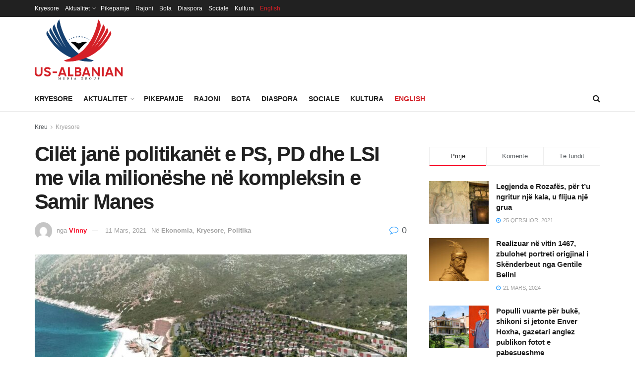

--- FILE ---
content_type: text/html; charset=UTF-8
request_url: https://usalbanianmediagroup.com/cilet-jane-politikanet-e-ps-pd-dhe-lsi-me-vila-milioneshe-ne-kompleksin-e-samir-manes/
body_size: 24271
content:
<!doctype html>
<!--[if lt IE 7]> <html class="no-js lt-ie9 lt-ie8 lt-ie7" lang="sq"> <![endif]-->
<!--[if IE 7]>    <html class="no-js lt-ie9 lt-ie8" lang="sq"> <![endif]-->
<!--[if IE 8]>    <html class="no-js lt-ie9" lang="sq"> <![endif]-->
<!--[if IE 9]>    <html class="no-js lt-ie10" lang="sq"> <![endif]-->
<!--[if gt IE 8]><!--> <html class="no-js" lang="sq"> <!--<![endif]-->
<head>
    <meta http-equiv="Content-Type" content="text/html; charset=UTF-8" />
    <meta name='viewport' content='width=device-width, initial-scale=1, user-scalable=yes' />
    <link rel="profile" href="http://gmpg.org/xfn/11" />
    <link rel="pingback" href="https://usalbanianmediagroup.com/xmlrpc.php" />
    <title>Cilët janë politikanët e PS, PD dhe LSI me vila milionëshe në kompleksin e Samir Manes &#8211; US Albania Media Group</title>
<meta name='robots' content='max-image-preview:large' />
<meta property="og:type" content="article">
<meta property="og:title" content="Cilët janë politikanët e PS, PD dhe LSI me vila milionëshe në kompleksin e Samir Manes">
<meta property="og:site_name" content="US Albania Media Group">
<meta property="og:description" content="Vila miliona euro të fshehur nën emra kompanish, bashkëshortesh, kunetërish, kushurinjshë, e çfarëdo lloj personi, që nuk e ka problem">
<meta property="og:url" content="https://usalbanianmediagroup.com/cilet-jane-politikanet-e-ps-pd-dhe-lsi-me-vila-milioneshe-ne-kompleksin-e-samir-manes/">
<meta property="og:image" content="https://usalbanianmediagroup.com/wp-content/uploads/2021/03/Green-coast-1-1024x574-1.jpg">
<meta property="og:image:height" content="574">
<meta property="og:image:width" content="1024">
<meta property="article:published_time" content="2021-03-11T11:55:35+00:00">
<meta property="article:modified_time" content="2021-03-11T11:55:35+00:00">
<meta property="article:section" content="Kryesore">
<meta name="twitter:card" content="summary_large_image">
<meta name="twitter:title" content="Cilët janë politikanët e PS, PD dhe LSI me vila milionëshe në kompleksin e Samir Manes">
<meta name="twitter:description" content="Vila miliona euro të fshehur nën emra kompanish, bashkëshortesh, kunetërish, kushurinjshë, e çfarëdo lloj personi, që nuk e ka problem">
<meta name="twitter:url" content="https://usalbanianmediagroup.com/cilet-jane-politikanet-e-ps-pd-dhe-lsi-me-vila-milioneshe-ne-kompleksin-e-samir-manes/">
<meta name="twitter:site" content="">
<meta name="twitter:image:src" content="https://usalbanianmediagroup.com/wp-content/uploads/2021/03/Green-coast-1-1024x574-1.jpg">
<meta name="twitter:image:width" content="1024">
<meta name="twitter:image:height" content="574">
			<script type="text/javascript">
			  var jnews_ajax_url = '/?ajax-request=jnews'
			</script>
			<script type="text/javascript">;window.jnews=window.jnews||{},window.jnews.library=window.jnews.library||{},window.jnews.library=function(){"use strict";var e=this;e.win=window,e.doc=document,e.noop=function(){},e.globalBody=e.doc.getElementsByTagName("body")[0],e.globalBody=e.globalBody?e.globalBody:e.doc,e.win.jnewsDataStorage=e.win.jnewsDataStorage||{_storage:new WeakMap,put:function(e,t,n){this._storage.has(e)||this._storage.set(e,new Map),this._storage.get(e).set(t,n)},get:function(e,t){return this._storage.get(e).get(t)},has:function(e,t){return this._storage.has(e)&&this._storage.get(e).has(t)},remove:function(e,t){var n=this._storage.get(e).delete(t);return 0===!this._storage.get(e).size&&this._storage.delete(e),n}},e.windowWidth=function(){return e.win.innerWidth||e.docEl.clientWidth||e.globalBody.clientWidth},e.windowHeight=function(){return e.win.innerHeight||e.docEl.clientHeight||e.globalBody.clientHeight},e.requestAnimationFrame=e.win.requestAnimationFrame||e.win.webkitRequestAnimationFrame||e.win.mozRequestAnimationFrame||e.win.msRequestAnimationFrame||window.oRequestAnimationFrame||function(e){return setTimeout(e,1e3/60)},e.cancelAnimationFrame=e.win.cancelAnimationFrame||e.win.webkitCancelAnimationFrame||e.win.webkitCancelRequestAnimationFrame||e.win.mozCancelAnimationFrame||e.win.msCancelRequestAnimationFrame||e.win.oCancelRequestAnimationFrame||function(e){clearTimeout(e)},e.classListSupport="classList"in document.createElement("_"),e.hasClass=e.classListSupport?function(e,t){return e.classList.contains(t)}:function(e,t){return e.className.indexOf(t)>=0},e.addClass=e.classListSupport?function(t,n){e.hasClass(t,n)||t.classList.add(n)}:function(t,n){e.hasClass(t,n)||(t.className+=" "+n)},e.removeClass=e.classListSupport?function(t,n){e.hasClass(t,n)&&t.classList.remove(n)}:function(t,n){e.hasClass(t,n)&&(t.className=t.className.replace(n,""))},e.objKeys=function(e){var t=[];for(var n in e)Object.prototype.hasOwnProperty.call(e,n)&&t.push(n);return t},e.isObjectSame=function(e,t){var n=!0;return JSON.stringify(e)!==JSON.stringify(t)&&(n=!1),n},e.extend=function(){for(var e,t,n,o=arguments[0]||{},i=1,a=arguments.length;i<a;i++)if(null!==(e=arguments[i]))for(t in e)o!==(n=e[t])&&void 0!==n&&(o[t]=n);return o},e.dataStorage=e.win.jnewsDataStorage,e.isVisible=function(e){return 0!==e.offsetWidth&&0!==e.offsetHeight||e.getBoundingClientRect().length},e.getHeight=function(e){return e.offsetHeight||e.clientHeight||e.getBoundingClientRect().height},e.getWidth=function(e){return e.offsetWidth||e.clientWidth||e.getBoundingClientRect().width},e.supportsPassive=!1;try{var t=Object.defineProperty({},"passive",{get:function(){e.supportsPassive=!0}});"createEvent"in e.doc?e.win.addEventListener("test",null,t):"fireEvent"in e.doc&&e.win.attachEvent("test",null)}catch(e){}e.passiveOption=!!e.supportsPassive&&{passive:!0},e.setStorage=function(e,t){e="jnews-"+e;var n={expired:Math.floor(((new Date).getTime()+432e5)/1e3)};t=Object.assign(n,t);localStorage.setItem(e,JSON.stringify(t))},e.getStorage=function(e){e="jnews-"+e;var t=localStorage.getItem(e);return null!==t&&0<t.length?JSON.parse(localStorage.getItem(e)):{}},e.expiredStorage=function(){var t,n="jnews-";for(var o in localStorage)o.indexOf(n)>-1&&"undefined"!==(t=e.getStorage(o.replace(n,""))).expired&&t.expired<Math.floor((new Date).getTime()/1e3)&&localStorage.removeItem(o)},e.addEvents=function(t,n,o){for(var i in n){var a=["touchstart","touchmove"].indexOf(i)>=0&&!o&&e.passiveOption;"createEvent"in e.doc?t.addEventListener(i,n[i],a):"fireEvent"in e.doc&&t.attachEvent("on"+i,n[i])}},e.removeEvents=function(t,n){for(var o in n)"createEvent"in e.doc?t.removeEventListener(o,n[o]):"fireEvent"in e.doc&&t.detachEvent("on"+o,n[o])},e.triggerEvents=function(t,n,o){var i;o=o||{detail:null};return"createEvent"in e.doc?(!(i=e.doc.createEvent("CustomEvent")||new CustomEvent(n)).initCustomEvent||i.initCustomEvent(n,!0,!1,o),void t.dispatchEvent(i)):"fireEvent"in e.doc?((i=e.doc.createEventObject()).eventType=n,void t.fireEvent("on"+i.eventType,i)):void 0},e.getParents=function(t,n){void 0===n&&(n=e.doc);for(var o=[],i=t.parentNode,a=!1;!a;)if(i){var r=i;r.querySelectorAll(n).length?a=!0:(o.push(r),i=r.parentNode)}else o=[],a=!0;return o},e.forEach=function(e,t,n){for(var o=0,i=e.length;o<i;o++)t.call(n,e[o],o)},e.getText=function(e){return e.innerText||e.textContent},e.setText=function(e,t){var n="object"==typeof t?t.innerText||t.textContent:t;e.innerText&&(e.innerText=n),e.textContent&&(e.textContent=n)},e.httpBuildQuery=function(t){return e.objKeys(t).reduce(function t(n){var o=arguments.length>1&&void 0!==arguments[1]?arguments[1]:null;return function(i,a){var r=n[a];a=encodeURIComponent(a);var s=o?"".concat(o,"[").concat(a,"]"):a;return null==r||"function"==typeof r?(i.push("".concat(s,"=")),i):["number","boolean","string"].includes(typeof r)?(i.push("".concat(s,"=").concat(encodeURIComponent(r))),i):(i.push(e.objKeys(r).reduce(t(r,s),[]).join("&")),i)}}(t),[]).join("&")},e.get=function(t,n,o,i){return o="function"==typeof o?o:e.noop,e.ajax("GET",t,n,o,i)},e.post=function(t,n,o,i){return o="function"==typeof o?o:e.noop,e.ajax("POST",t,n,o,i)},e.ajax=function(t,n,o,i,a){var r=new XMLHttpRequest,s=n,c=e.httpBuildQuery(o);if(t=-1!=["GET","POST"].indexOf(t)?t:"GET",r.open(t,s+("GET"==t?"?"+c:""),!0),"POST"==t&&r.setRequestHeader("Content-type","application/x-www-form-urlencoded"),r.setRequestHeader("X-Requested-With","XMLHttpRequest"),r.onreadystatechange=function(){4===r.readyState&&200<=r.status&&300>r.status&&"function"==typeof i&&i.call(void 0,r.response)},void 0!==a&&!a){return{xhr:r,send:function(){r.send("POST"==t?c:null)}}}return r.send("POST"==t?c:null),{xhr:r}},e.scrollTo=function(t,n,o){function i(e,t,n){this.start=this.position(),this.change=e-this.start,this.currentTime=0,this.increment=20,this.duration=void 0===n?500:n,this.callback=t,this.finish=!1,this.animateScroll()}return Math.easeInOutQuad=function(e,t,n,o){return(e/=o/2)<1?n/2*e*e+t:-n/2*(--e*(e-2)-1)+t},i.prototype.stop=function(){this.finish=!0},i.prototype.move=function(t){e.doc.documentElement.scrollTop=t,e.globalBody.parentNode.scrollTop=t,e.globalBody.scrollTop=t},i.prototype.position=function(){return e.doc.documentElement.scrollTop||e.globalBody.parentNode.scrollTop||e.globalBody.scrollTop},i.prototype.animateScroll=function(){this.currentTime+=this.increment;var t=Math.easeInOutQuad(this.currentTime,this.start,this.change,this.duration);this.move(t),this.currentTime<this.duration&&!this.finish?e.requestAnimationFrame.call(e.win,this.animateScroll.bind(this)):this.callback&&"function"==typeof this.callback&&this.callback()},new i(t,n,o)},e.unwrap=function(t){var n,o=t;e.forEach(t,(function(e,t){n?n+=e:n=e})),o.replaceWith(n)},e.performance={start:function(e){performance.mark(e+"Start")},stop:function(e){performance.mark(e+"End"),performance.measure(e,e+"Start",e+"End")}},e.fps=function(){var t=0,n=0,o=0;!function(){var i=t=0,a=0,r=0,s=document.getElementById("fpsTable"),c=function(t){void 0===document.getElementsByTagName("body")[0]?e.requestAnimationFrame.call(e.win,(function(){c(t)})):document.getElementsByTagName("body")[0].appendChild(t)};null===s&&((s=document.createElement("div")).style.position="fixed",s.style.top="120px",s.style.left="10px",s.style.width="100px",s.style.height="20px",s.style.border="1px solid black",s.style.fontSize="11px",s.style.zIndex="100000",s.style.backgroundColor="white",s.id="fpsTable",c(s));var l=function(){o++,n=Date.now(),(a=(o/(r=(n-t)/1e3)).toPrecision(2))!=i&&(i=a,s.innerHTML=i+"fps"),1<r&&(t=n,o=0),e.requestAnimationFrame.call(e.win,l)};l()}()},e.instr=function(e,t){for(var n=0;n<t.length;n++)if(-1!==e.toLowerCase().indexOf(t[n].toLowerCase()))return!0},e.winLoad=function(t,n){function o(o){if("complete"===e.doc.readyState||"interactive"===e.doc.readyState)return!o||n?setTimeout(t,n||1):t(o),1}o()||e.addEvents(e.win,{load:o})},e.docReady=function(t,n){function o(o){if("complete"===e.doc.readyState||"interactive"===e.doc.readyState)return!o||n?setTimeout(t,n||1):t(o),1}o()||e.addEvents(e.doc,{DOMContentLoaded:o})},e.fireOnce=function(){e.docReady((function(){e.assets=e.assets||[],e.assets.length&&(e.boot(),e.load_assets())}),50)},e.boot=function(){e.length&&e.doc.querySelectorAll("style[media]").forEach((function(e){"not all"==e.getAttribute("media")&&e.removeAttribute("media")}))},e.create_js=function(t,n){var o=e.doc.createElement("script");switch(o.setAttribute("src",t),n){case"defer":o.setAttribute("defer",!0);break;case"async":o.setAttribute("async",!0);break;case"deferasync":o.setAttribute("defer",!0),o.setAttribute("async",!0)}e.globalBody.appendChild(o)},e.load_assets=function(){"object"==typeof e.assets&&e.forEach(e.assets.slice(0),(function(t,n){var o="";t.defer&&(o+="defer"),t.async&&(o+="async"),e.create_js(t.url,o);var i=e.assets.indexOf(t);i>-1&&e.assets.splice(i,1)})),e.assets=jnewsoption.au_scripts=window.jnewsads=[]},e.setCookie=function(e,t,n){var o="";if(n){var i=new Date;i.setTime(i.getTime()+24*n*60*60*1e3),o="; expires="+i.toUTCString()}document.cookie=e+"="+(t||"")+o+"; path=/"},e.getCookie=function(e){for(var t=e+"=",n=document.cookie.split(";"),o=0;o<n.length;o++){for(var i=n[o];" "==i.charAt(0);)i=i.substring(1,i.length);if(0==i.indexOf(t))return i.substring(t.length,i.length)}return null},e.eraseCookie=function(e){document.cookie=e+"=; Path=/; Expires=Thu, 01 Jan 1970 00:00:01 GMT;"},e.docReady((function(){e.globalBody=e.globalBody==e.doc?e.doc.getElementsByTagName("body")[0]:e.globalBody,e.globalBody=e.globalBody?e.globalBody:e.doc})),e.winLoad((function(){e.winLoad((function(){var t=!1;if(void 0!==window.jnewsadmin)if(void 0!==window.file_version_checker){var n=e.objKeys(window.file_version_checker);n.length?n.forEach((function(e){t||"10.0.4"===window.file_version_checker[e]||(t=!0)})):t=!0}else t=!0;t&&(window.jnewsHelper.getMessage(),window.jnewsHelper.getNotice())}),2500)}))},window.jnews.library=new window.jnews.library;</script><link rel='dns-prefetch' href='//s.w.org' />
<link rel="alternate" type="application/rss+xml" title="US Albania Media Group &raquo; Prurje" href="https://usalbanianmediagroup.com/feed/" />
<link rel="alternate" type="application/rss+xml" title="US Albania Media Group &raquo; Prurje për Komentet" href="https://usalbanianmediagroup.com/comments/feed/" />
<link rel="alternate" type="application/rss+xml" title="US Albania Media Group &raquo; Prurje për Komentet te Cilët janë politikanët e PS, PD dhe LSI me vila milionëshe në kompleksin e Samir Manes" href="https://usalbanianmediagroup.com/cilet-jane-politikanet-e-ps-pd-dhe-lsi-me-vila-milioneshe-ne-kompleksin-e-samir-manes/feed/" />
<script type="text/javascript">
window._wpemojiSettings = {"baseUrl":"https:\/\/s.w.org\/images\/core\/emoji\/14.0.0\/72x72\/","ext":".png","svgUrl":"https:\/\/s.w.org\/images\/core\/emoji\/14.0.0\/svg\/","svgExt":".svg","source":{"concatemoji":"https:\/\/usalbanianmediagroup.com\/wp-includes\/js\/wp-emoji-release.min.js?ver=6.0.11"}};
/*! This file is auto-generated */
!function(e,a,t){var n,r,o,i=a.createElement("canvas"),p=i.getContext&&i.getContext("2d");function s(e,t){var a=String.fromCharCode,e=(p.clearRect(0,0,i.width,i.height),p.fillText(a.apply(this,e),0,0),i.toDataURL());return p.clearRect(0,0,i.width,i.height),p.fillText(a.apply(this,t),0,0),e===i.toDataURL()}function c(e){var t=a.createElement("script");t.src=e,t.defer=t.type="text/javascript",a.getElementsByTagName("head")[0].appendChild(t)}for(o=Array("flag","emoji"),t.supports={everything:!0,everythingExceptFlag:!0},r=0;r<o.length;r++)t.supports[o[r]]=function(e){if(!p||!p.fillText)return!1;switch(p.textBaseline="top",p.font="600 32px Arial",e){case"flag":return s([127987,65039,8205,9895,65039],[127987,65039,8203,9895,65039])?!1:!s([55356,56826,55356,56819],[55356,56826,8203,55356,56819])&&!s([55356,57332,56128,56423,56128,56418,56128,56421,56128,56430,56128,56423,56128,56447],[55356,57332,8203,56128,56423,8203,56128,56418,8203,56128,56421,8203,56128,56430,8203,56128,56423,8203,56128,56447]);case"emoji":return!s([129777,127995,8205,129778,127999],[129777,127995,8203,129778,127999])}return!1}(o[r]),t.supports.everything=t.supports.everything&&t.supports[o[r]],"flag"!==o[r]&&(t.supports.everythingExceptFlag=t.supports.everythingExceptFlag&&t.supports[o[r]]);t.supports.everythingExceptFlag=t.supports.everythingExceptFlag&&!t.supports.flag,t.DOMReady=!1,t.readyCallback=function(){t.DOMReady=!0},t.supports.everything||(n=function(){t.readyCallback()},a.addEventListener?(a.addEventListener("DOMContentLoaded",n,!1),e.addEventListener("load",n,!1)):(e.attachEvent("onload",n),a.attachEvent("onreadystatechange",function(){"complete"===a.readyState&&t.readyCallback()})),(e=t.source||{}).concatemoji?c(e.concatemoji):e.wpemoji&&e.twemoji&&(c(e.twemoji),c(e.wpemoji)))}(window,document,window._wpemojiSettings);
</script>
<style type="text/css">
img.wp-smiley,
img.emoji {
	display: inline !important;
	border: none !important;
	box-shadow: none !important;
	height: 1em !important;
	width: 1em !important;
	margin: 0 0.07em !important;
	vertical-align: -0.1em !important;
	background: none !important;
	padding: 0 !important;
}
</style>
	<link rel='stylesheet' id='wp-block-library-css'  href='https://usalbanianmediagroup.com/wp-includes/css/dist/block-library/style.min.css?ver=6.0.11' type='text/css' media='all' />
<link rel='stylesheet' id='dashicons-css'  href='https://usalbanianmediagroup.com/wp-includes/css/dashicons.min.css?ver=6.0.11' type='text/css' media='all' />
<style id='global-styles-inline-css' type='text/css'>
body{--wp--preset--color--black: #000000;--wp--preset--color--cyan-bluish-gray: #abb8c3;--wp--preset--color--white: #ffffff;--wp--preset--color--pale-pink: #f78da7;--wp--preset--color--vivid-red: #cf2e2e;--wp--preset--color--luminous-vivid-orange: #ff6900;--wp--preset--color--luminous-vivid-amber: #fcb900;--wp--preset--color--light-green-cyan: #7bdcb5;--wp--preset--color--vivid-green-cyan: #00d084;--wp--preset--color--pale-cyan-blue: #8ed1fc;--wp--preset--color--vivid-cyan-blue: #0693e3;--wp--preset--color--vivid-purple: #9b51e0;--wp--preset--gradient--vivid-cyan-blue-to-vivid-purple: linear-gradient(135deg,rgba(6,147,227,1) 0%,rgb(155,81,224) 100%);--wp--preset--gradient--light-green-cyan-to-vivid-green-cyan: linear-gradient(135deg,rgb(122,220,180) 0%,rgb(0,208,130) 100%);--wp--preset--gradient--luminous-vivid-amber-to-luminous-vivid-orange: linear-gradient(135deg,rgba(252,185,0,1) 0%,rgba(255,105,0,1) 100%);--wp--preset--gradient--luminous-vivid-orange-to-vivid-red: linear-gradient(135deg,rgba(255,105,0,1) 0%,rgb(207,46,46) 100%);--wp--preset--gradient--very-light-gray-to-cyan-bluish-gray: linear-gradient(135deg,rgb(238,238,238) 0%,rgb(169,184,195) 100%);--wp--preset--gradient--cool-to-warm-spectrum: linear-gradient(135deg,rgb(74,234,220) 0%,rgb(151,120,209) 20%,rgb(207,42,186) 40%,rgb(238,44,130) 60%,rgb(251,105,98) 80%,rgb(254,248,76) 100%);--wp--preset--gradient--blush-light-purple: linear-gradient(135deg,rgb(255,206,236) 0%,rgb(152,150,240) 100%);--wp--preset--gradient--blush-bordeaux: linear-gradient(135deg,rgb(254,205,165) 0%,rgb(254,45,45) 50%,rgb(107,0,62) 100%);--wp--preset--gradient--luminous-dusk: linear-gradient(135deg,rgb(255,203,112) 0%,rgb(199,81,192) 50%,rgb(65,88,208) 100%);--wp--preset--gradient--pale-ocean: linear-gradient(135deg,rgb(255,245,203) 0%,rgb(182,227,212) 50%,rgb(51,167,181) 100%);--wp--preset--gradient--electric-grass: linear-gradient(135deg,rgb(202,248,128) 0%,rgb(113,206,126) 100%);--wp--preset--gradient--midnight: linear-gradient(135deg,rgb(2,3,129) 0%,rgb(40,116,252) 100%);--wp--preset--duotone--dark-grayscale: url('#wp-duotone-dark-grayscale');--wp--preset--duotone--grayscale: url('#wp-duotone-grayscale');--wp--preset--duotone--purple-yellow: url('#wp-duotone-purple-yellow');--wp--preset--duotone--blue-red: url('#wp-duotone-blue-red');--wp--preset--duotone--midnight: url('#wp-duotone-midnight');--wp--preset--duotone--magenta-yellow: url('#wp-duotone-magenta-yellow');--wp--preset--duotone--purple-green: url('#wp-duotone-purple-green');--wp--preset--duotone--blue-orange: url('#wp-duotone-blue-orange');--wp--preset--font-size--small: 13px;--wp--preset--font-size--medium: 20px;--wp--preset--font-size--large: 36px;--wp--preset--font-size--x-large: 42px;}.has-black-color{color: var(--wp--preset--color--black) !important;}.has-cyan-bluish-gray-color{color: var(--wp--preset--color--cyan-bluish-gray) !important;}.has-white-color{color: var(--wp--preset--color--white) !important;}.has-pale-pink-color{color: var(--wp--preset--color--pale-pink) !important;}.has-vivid-red-color{color: var(--wp--preset--color--vivid-red) !important;}.has-luminous-vivid-orange-color{color: var(--wp--preset--color--luminous-vivid-orange) !important;}.has-luminous-vivid-amber-color{color: var(--wp--preset--color--luminous-vivid-amber) !important;}.has-light-green-cyan-color{color: var(--wp--preset--color--light-green-cyan) !important;}.has-vivid-green-cyan-color{color: var(--wp--preset--color--vivid-green-cyan) !important;}.has-pale-cyan-blue-color{color: var(--wp--preset--color--pale-cyan-blue) !important;}.has-vivid-cyan-blue-color{color: var(--wp--preset--color--vivid-cyan-blue) !important;}.has-vivid-purple-color{color: var(--wp--preset--color--vivid-purple) !important;}.has-black-background-color{background-color: var(--wp--preset--color--black) !important;}.has-cyan-bluish-gray-background-color{background-color: var(--wp--preset--color--cyan-bluish-gray) !important;}.has-white-background-color{background-color: var(--wp--preset--color--white) !important;}.has-pale-pink-background-color{background-color: var(--wp--preset--color--pale-pink) !important;}.has-vivid-red-background-color{background-color: var(--wp--preset--color--vivid-red) !important;}.has-luminous-vivid-orange-background-color{background-color: var(--wp--preset--color--luminous-vivid-orange) !important;}.has-luminous-vivid-amber-background-color{background-color: var(--wp--preset--color--luminous-vivid-amber) !important;}.has-light-green-cyan-background-color{background-color: var(--wp--preset--color--light-green-cyan) !important;}.has-vivid-green-cyan-background-color{background-color: var(--wp--preset--color--vivid-green-cyan) !important;}.has-pale-cyan-blue-background-color{background-color: var(--wp--preset--color--pale-cyan-blue) !important;}.has-vivid-cyan-blue-background-color{background-color: var(--wp--preset--color--vivid-cyan-blue) !important;}.has-vivid-purple-background-color{background-color: var(--wp--preset--color--vivid-purple) !important;}.has-black-border-color{border-color: var(--wp--preset--color--black) !important;}.has-cyan-bluish-gray-border-color{border-color: var(--wp--preset--color--cyan-bluish-gray) !important;}.has-white-border-color{border-color: var(--wp--preset--color--white) !important;}.has-pale-pink-border-color{border-color: var(--wp--preset--color--pale-pink) !important;}.has-vivid-red-border-color{border-color: var(--wp--preset--color--vivid-red) !important;}.has-luminous-vivid-orange-border-color{border-color: var(--wp--preset--color--luminous-vivid-orange) !important;}.has-luminous-vivid-amber-border-color{border-color: var(--wp--preset--color--luminous-vivid-amber) !important;}.has-light-green-cyan-border-color{border-color: var(--wp--preset--color--light-green-cyan) !important;}.has-vivid-green-cyan-border-color{border-color: var(--wp--preset--color--vivid-green-cyan) !important;}.has-pale-cyan-blue-border-color{border-color: var(--wp--preset--color--pale-cyan-blue) !important;}.has-vivid-cyan-blue-border-color{border-color: var(--wp--preset--color--vivid-cyan-blue) !important;}.has-vivid-purple-border-color{border-color: var(--wp--preset--color--vivid-purple) !important;}.has-vivid-cyan-blue-to-vivid-purple-gradient-background{background: var(--wp--preset--gradient--vivid-cyan-blue-to-vivid-purple) !important;}.has-light-green-cyan-to-vivid-green-cyan-gradient-background{background: var(--wp--preset--gradient--light-green-cyan-to-vivid-green-cyan) !important;}.has-luminous-vivid-amber-to-luminous-vivid-orange-gradient-background{background: var(--wp--preset--gradient--luminous-vivid-amber-to-luminous-vivid-orange) !important;}.has-luminous-vivid-orange-to-vivid-red-gradient-background{background: var(--wp--preset--gradient--luminous-vivid-orange-to-vivid-red) !important;}.has-very-light-gray-to-cyan-bluish-gray-gradient-background{background: var(--wp--preset--gradient--very-light-gray-to-cyan-bluish-gray) !important;}.has-cool-to-warm-spectrum-gradient-background{background: var(--wp--preset--gradient--cool-to-warm-spectrum) !important;}.has-blush-light-purple-gradient-background{background: var(--wp--preset--gradient--blush-light-purple) !important;}.has-blush-bordeaux-gradient-background{background: var(--wp--preset--gradient--blush-bordeaux) !important;}.has-luminous-dusk-gradient-background{background: var(--wp--preset--gradient--luminous-dusk) !important;}.has-pale-ocean-gradient-background{background: var(--wp--preset--gradient--pale-ocean) !important;}.has-electric-grass-gradient-background{background: var(--wp--preset--gradient--electric-grass) !important;}.has-midnight-gradient-background{background: var(--wp--preset--gradient--midnight) !important;}.has-small-font-size{font-size: var(--wp--preset--font-size--small) !important;}.has-medium-font-size{font-size: var(--wp--preset--font-size--medium) !important;}.has-large-font-size{font-size: var(--wp--preset--font-size--large) !important;}.has-x-large-font-size{font-size: var(--wp--preset--font-size--x-large) !important;}
</style>
<link rel='stylesheet' id='jnews-video-css'  href='https://usalbanianmediagroup.com/wp-content/plugins/jnews-video/assets/css/plugin.css?ver=10.0.6' type='text/css' media='all' />
<link rel='stylesheet' id='jnews-video-darkmode-css'  href='https://usalbanianmediagroup.com/wp-content/plugins/jnews-video/assets/css/darkmode.css?ver=10.0.6' type='text/css' media='all' />
<link rel='stylesheet' id='elementor-frontend-css'  href='https://usalbanianmediagroup.com/wp-content/plugins/elementor/assets/css/frontend-lite.min.css?ver=3.7.8' type='text/css' media='all' />
<link rel='stylesheet' id='font-awesome-css'  href='https://usalbanianmediagroup.com/wp-content/plugins/elementor/assets/lib/font-awesome/css/font-awesome.min.css?ver=4.7.0' type='text/css' media='all' />
<link rel='stylesheet' id='jnews-frontend-css'  href='https://usalbanianmediagroup.com/wp-content/themes/jnews/assets/dist/frontend.min.css?ver=12.0.3' type='text/css' media='all' />
<link rel='stylesheet' id='jnews-elementor-css'  href='https://usalbanianmediagroup.com/wp-content/themes/jnews/assets/css/elementor-frontend.css?ver=12.0.3' type='text/css' media='all' />
<link rel='stylesheet' id='jnews-style-css'  href='https://usalbanianmediagroup.com/wp-content/themes/jnews/style.css?ver=12.0.3' type='text/css' media='all' />
<link rel='stylesheet' id='jnews-darkmode-css'  href='https://usalbanianmediagroup.com/wp-content/themes/jnews/assets/css/darkmode.css?ver=12.0.3' type='text/css' media='all' />
<link rel='stylesheet' id='jnews-social-login-style-css'  href='https://usalbanianmediagroup.com/wp-content/plugins/jnews-social-login/assets/css/plugin.css?ver=10.0.3' type='text/css' media='all' />
<link rel='stylesheet' id='jnews-select-share-css'  href='https://usalbanianmediagroup.com/wp-content/plugins/jnews-social-share/assets/css/plugin.css' type='text/css' media='all' />
<link rel='stylesheet' id='jnews-weather-style-css'  href='https://usalbanianmediagroup.com/wp-content/plugins/jnews-weather/assets/css/plugin.css?ver=10.0.4' type='text/css' media='all' />
<script type='text/javascript' src='https://usalbanianmediagroup.com/wp-includes/js/jquery/jquery.min.js?ver=3.6.0' id='jquery-core-js'></script>
<script type='text/javascript' src='https://usalbanianmediagroup.com/wp-includes/js/jquery/jquery-migrate.min.js?ver=3.3.2' id='jquery-migrate-js'></script>
<link rel="https://api.w.org/" href="https://usalbanianmediagroup.com/wp-json/" /><link rel="alternate" type="application/json" href="https://usalbanianmediagroup.com/wp-json/wp/v2/posts/3341" /><link rel="EditURI" type="application/rsd+xml" title="RSD" href="https://usalbanianmediagroup.com/xmlrpc.php?rsd" />
<link rel="wlwmanifest" type="application/wlwmanifest+xml" href="https://usalbanianmediagroup.com/wp-includes/wlwmanifest.xml" /> 
<link rel="canonical" href="https://usalbanianmediagroup.com/cilet-jane-politikanet-e-ps-pd-dhe-lsi-me-vila-milioneshe-ne-kompleksin-e-samir-manes/" />
<link rel='shortlink' href='https://usalbanianmediagroup.com/?p=3341' />
<link rel="alternate" type="application/json+oembed" href="https://usalbanianmediagroup.com/wp-json/oembed/1.0/embed?url=https%3A%2F%2Fusalbanianmediagroup.com%2Fcilet-jane-politikanet-e-ps-pd-dhe-lsi-me-vila-milioneshe-ne-kompleksin-e-samir-manes%2F" />
<link rel="alternate" type="text/xml+oembed" href="https://usalbanianmediagroup.com/wp-json/oembed/1.0/embed?url=https%3A%2F%2Fusalbanianmediagroup.com%2Fcilet-jane-politikanet-e-ps-pd-dhe-lsi-me-vila-milioneshe-ne-kompleksin-e-samir-manes%2F&#038;format=xml" />
<script type='application/ld+json'>{"@context":"http:\/\/schema.org","@type":"Organization","@id":"https:\/\/usalbanianmediagroup.com\/#organization","url":"https:\/\/usalbanianmediagroup.com\/","name":"US-AL Vision \/ Vizioni i Ri","logo":{"@type":"ImageObject","url":"https:\/\/usalvision.com\/wp-content\/uploads\/2020\/08\/usalv_logo.png"},"sameAs":["http:\/\/facebook.com","http:\/\/twitter.com"]}</script>
<script type='application/ld+json'>{"@context":"http:\/\/schema.org","@type":"WebSite","@id":"https:\/\/usalbanianmediagroup.com\/#website","url":"https:\/\/usalbanianmediagroup.com\/","name":"US-AL Vision \/ Vizioni i Ri","potentialAction":{"@type":"SearchAction","target":"https:\/\/usalbanianmediagroup.com\/?s={search_term_string}","query-input":"required name=search_term_string"}}</script>
<link rel="icon" href="https://usalbanianmediagroup.com/wp-content/uploads/2022/10/313267707_562680112524549_8951556775258584162_n-75x75.jpg" sizes="32x32" />
<link rel="icon" href="https://usalbanianmediagroup.com/wp-content/uploads/2022/10/313267707_562680112524549_8951556775258584162_n-300x300.jpg" sizes="192x192" />
<link rel="apple-touch-icon" href="https://usalbanianmediagroup.com/wp-content/uploads/2022/10/313267707_562680112524549_8951556775258584162_n-300x300.jpg" />
<meta name="msapplication-TileImage" content="https://usalbanianmediagroup.com/wp-content/uploads/2022/10/313267707_562680112524549_8951556775258584162_n-300x300.jpg" />
<style id="jeg_dynamic_css" type="text/css" data-type="jeg_custom-css"></style><style type="text/css">
					.no_thumbnail .jeg_thumb,
					.thumbnail-container.no_thumbnail {
					    display: none !important;
					}
					.jeg_search_result .jeg_pl_xs_3.no_thumbnail .jeg_postblock_content,
					.jeg_sidefeed .jeg_pl_xs_3.no_thumbnail .jeg_postblock_content,
					.jeg_pl_sm.no_thumbnail .jeg_postblock_content {
					    margin-left: 0;
					}
					.jeg_postblock_11 .no_thumbnail .jeg_postblock_content,
					.jeg_postblock_12 .no_thumbnail .jeg_postblock_content,
					.jeg_postblock_12.jeg_col_3o3 .no_thumbnail .jeg_postblock_content  {
					    margin-top: 0;
					}
					.jeg_postblock_15 .jeg_pl_md_box.no_thumbnail .jeg_postblock_content,
					.jeg_postblock_19 .jeg_pl_md_box.no_thumbnail .jeg_postblock_content,
					.jeg_postblock_24 .jeg_pl_md_box.no_thumbnail .jeg_postblock_content,
					.jeg_sidefeed .jeg_pl_md_box .jeg_postblock_content {
					    position: relative;
					}
					.jeg_postblock_carousel_2 .no_thumbnail .jeg_post_title a,
					.jeg_postblock_carousel_2 .no_thumbnail .jeg_post_title a:hover,
					.jeg_postblock_carousel_2 .no_thumbnail .jeg_post_meta .fa {
					    color: #212121 !important;
					} 
					.jnews-dark-mode .jeg_postblock_carousel_2 .no_thumbnail .jeg_post_title a,
					.jnews-dark-mode .jeg_postblock_carousel_2 .no_thumbnail .jeg_post_title a:hover,
					.jnews-dark-mode .jeg_postblock_carousel_2 .no_thumbnail .jeg_post_meta .fa {
					    color: #fff !important;
					} 
				</style>		<style type="text/css" id="wp-custom-css">
			.jeg_midbar .jeg_logo_img {
    max-height: 130px;
    height: 130px;
}		</style>
		</head>
<body class="post-template-default single single-post postid-3341 single-format-standard wp-custom-logo wp-embed-responsive jeg_toggle_light jeg_single_tpl_1 jnews jsc_normal elementor-default elementor-kit-10663">

    
    
    <div class="jeg_ad jeg_ad_top jnews_header_top_ads">
        <div class='ads-wrapper  '></div>    </div>

    <!-- The Main Wrapper
    ============================================= -->
    <div class="jeg_viewport">

        
        <div class="jeg_header_wrapper">
            <div class="jeg_header_instagram_wrapper">
    </div>

<!-- HEADER -->
<div class="jeg_header normal">
    <div class="jeg_topbar jeg_container jeg_navbar_wrapper dark">
    <div class="container">
        <div class="jeg_nav_row">
            
                <div class="jeg_nav_col jeg_nav_left  jeg_nav_grow">
                    <div class="item_wrap jeg_nav_alignleft">
                        <div class="jeg_nav_item">
	<ul class="jeg_menu jeg_top_menu"><li id="menu-item-475" class="menu-item menu-item-type-taxonomy menu-item-object-category current-post-ancestor current-menu-parent current-post-parent menu-item-475"><a href="https://usalbanianmediagroup.com/category/kryesore/">Kryesore</a></li>
<li id="menu-item-13" class="menu-item menu-item-type-taxonomy menu-item-object-category menu-item-has-children menu-item-13"><a href="https://usalbanianmediagroup.com/category/aktualitet/">Aktualitet</a>
<ul class="sub-menu">
	<li id="menu-item-18" class="menu-item menu-item-type-taxonomy menu-item-object-category current-post-ancestor current-menu-parent current-post-parent menu-item-18"><a href="https://usalbanianmediagroup.com/category/politika/">Politika</a></li>
	<li id="menu-item-474" class="menu-item menu-item-type-taxonomy menu-item-object-category menu-item-474"><a href="https://usalbanianmediagroup.com/category/kronike/">Kronike</a></li>
	<li id="menu-item-15" class="menu-item menu-item-type-taxonomy menu-item-object-category current-post-ancestor current-menu-parent current-post-parent menu-item-15"><a href="https://usalbanianmediagroup.com/category/ekonomia/">Ekonomia</a></li>
</ul>
</li>
<li id="menu-item-17" class="menu-item menu-item-type-taxonomy menu-item-object-category menu-item-17"><a href="https://usalbanianmediagroup.com/category/pikepamje/">Pikepamje</a></li>
<li id="menu-item-496" class="menu-item menu-item-type-taxonomy menu-item-object-category menu-item-496"><a href="https://usalbanianmediagroup.com/category/rajoni/">Rajoni</a></li>
<li id="menu-item-473" class="menu-item menu-item-type-taxonomy menu-item-object-category menu-item-473"><a href="https://usalbanianmediagroup.com/category/bota/">Bota</a></li>
<li id="menu-item-14" class="menu-item menu-item-type-taxonomy menu-item-object-category menu-item-14"><a href="https://usalbanianmediagroup.com/category/diaspora/">Diaspora</a></li>
<li id="menu-item-19" class="menu-item menu-item-type-taxonomy menu-item-object-category menu-item-19"><a href="https://usalbanianmediagroup.com/category/sociale/">Sociale</a></li>
<li id="menu-item-476" class="menu-item menu-item-type-taxonomy menu-item-object-category menu-item-476"><a href="https://usalbanianmediagroup.com/category/kultura/">Kultura</a></li>
<li id="menu-item-10572" class="english menu-item menu-item-type-taxonomy menu-item-object-category menu-item-10572"><a href="https://usalbanianmediagroup.com/category/english/"><font color="#D42027">English</font></a></li>
</ul></div>                    </div>
                </div>

                
                <div class="jeg_nav_col jeg_nav_center  jeg_nav_normal">
                    <div class="item_wrap jeg_nav_aligncenter">
                                            </div>
                </div>

                
                <div class="jeg_nav_col jeg_nav_right  jeg_nav_normal">
                    <div class="item_wrap jeg_nav_alignright">
                                            </div>
                </div>

                        </div>
    </div>
</div><!-- /.jeg_container --><div class="jeg_midbar jeg_container jeg_navbar_wrapper normal">
    <div class="container">
        <div class="jeg_nav_row">
            
                <div class="jeg_nav_col jeg_nav_left jeg_nav_normal">
                    <div class="item_wrap jeg_nav_alignleft">
                        <div class="jeg_nav_item jeg_logo jeg_desktop_logo">
			<div class="site-title">
			<a href="https://usalbanianmediagroup.com/" aria-label="Visit Homepage" style="padding: 0 0 0 0;">
				<img class='jeg_logo_img' src="https://usalbanianmediagroup.com/wp-content/uploads/2026/01/logo-elAsset-2.svg" srcset="https://usalbanianmediagroup.com/wp-content/uploads/2026/01/logo-elAsset-2.svg 1x, https://usalbanianmediagroup.com/wp-content/uploads/2026/01/logo-elAsset-2.svg 2x" alt="US Albania Media Group"data-light-src="https://usalbanianmediagroup.com/wp-content/uploads/2026/01/logo-elAsset-2.svg" data-light-srcset="https://usalbanianmediagroup.com/wp-content/uploads/2026/01/logo-elAsset-2.svg 1x, https://usalbanianmediagroup.com/wp-content/uploads/2026/01/logo-elAsset-2.svg 2x" data-dark-src="https://usalbanianmediagroup.com/wp-content/uploads/2026/01/logo-elAsset-2.svg" data-dark-srcset="https://usalbanianmediagroup.com/wp-content/uploads/2026/01/logo-elAsset-2.svg 1x, https://usalbanianmediagroup.com/wp-content/uploads/2026/01/logo-elAsset-2.svg 2x"width="489" height="356">			</a>
		</div>
	</div>
                    </div>
                </div>

                
                <div class="jeg_nav_col jeg_nav_center jeg_nav_normal">
                    <div class="item_wrap jeg_nav_aligncenter">
                                            </div>
                </div>

                
                <div class="jeg_nav_col jeg_nav_right jeg_nav_grow">
                    <div class="item_wrap jeg_nav_alignright">
                                            </div>
                </div>

                        </div>
    </div>
</div><div class="jeg_bottombar jeg_navbar jeg_container jeg_navbar_wrapper jeg_navbar_normal jeg_navbar_normal">
    <div class="container">
        <div class="jeg_nav_row">
            
                <div class="jeg_nav_col jeg_nav_left jeg_nav_grow">
                    <div class="item_wrap jeg_nav_alignleft">
                        <div class="jeg_nav_item jeg_main_menu_wrapper">
<div class="jeg_mainmenu_wrap"><ul class="jeg_menu jeg_main_menu jeg_menu_style_1" data-animation="animate"><li class="menu-item menu-item-type-taxonomy menu-item-object-category current-post-ancestor current-menu-parent current-post-parent menu-item-475 bgnav" data-item-row="default" ><a href="https://usalbanianmediagroup.com/category/kryesore/">Kryesore</a></li>
<li class="menu-item menu-item-type-taxonomy menu-item-object-category menu-item-has-children menu-item-13 bgnav" data-item-row="default" ><a href="https://usalbanianmediagroup.com/category/aktualitet/">Aktualitet</a>
<ul class="sub-menu">
	<li class="menu-item menu-item-type-taxonomy menu-item-object-category current-post-ancestor current-menu-parent current-post-parent menu-item-18 bgnav" data-item-row="default" ><a href="https://usalbanianmediagroup.com/category/politika/">Politika</a></li>
	<li class="menu-item menu-item-type-taxonomy menu-item-object-category menu-item-474 bgnav" data-item-row="default" ><a href="https://usalbanianmediagroup.com/category/kronike/">Kronike</a></li>
	<li class="menu-item menu-item-type-taxonomy menu-item-object-category current-post-ancestor current-menu-parent current-post-parent menu-item-15 bgnav" data-item-row="default" ><a href="https://usalbanianmediagroup.com/category/ekonomia/">Ekonomia</a></li>
</ul>
</li>
<li class="menu-item menu-item-type-taxonomy menu-item-object-category menu-item-17 bgnav" data-item-row="default" ><a href="https://usalbanianmediagroup.com/category/pikepamje/">Pikepamje</a></li>
<li class="menu-item menu-item-type-taxonomy menu-item-object-category menu-item-496 bgnav" data-item-row="default" ><a href="https://usalbanianmediagroup.com/category/rajoni/">Rajoni</a></li>
<li class="menu-item menu-item-type-taxonomy menu-item-object-category menu-item-473 bgnav" data-item-row="default" ><a href="https://usalbanianmediagroup.com/category/bota/">Bota</a></li>
<li class="menu-item menu-item-type-taxonomy menu-item-object-category menu-item-14 bgnav" data-item-row="default" ><a href="https://usalbanianmediagroup.com/category/diaspora/">Diaspora</a></li>
<li class="menu-item menu-item-type-taxonomy menu-item-object-category menu-item-19 bgnav" data-item-row="default" ><a href="https://usalbanianmediagroup.com/category/sociale/">Sociale</a></li>
<li class="menu-item menu-item-type-taxonomy menu-item-object-category menu-item-476 bgnav" data-item-row="default" ><a href="https://usalbanianmediagroup.com/category/kultura/">Kultura</a></li>
<li class="english menu-item menu-item-type-taxonomy menu-item-object-category menu-item-10572 bgnav" data-item-row="default" ><a href="https://usalbanianmediagroup.com/category/english/"><font color="#D42027">English</font></a></li>
</ul></div></div>
                    </div>
                </div>

                
                <div class="jeg_nav_col jeg_nav_center jeg_nav_normal">
                    <div class="item_wrap jeg_nav_aligncenter">
                                            </div>
                </div>

                
                <div class="jeg_nav_col jeg_nav_right jeg_nav_normal">
                    <div class="item_wrap jeg_nav_alignright">
                        <!-- Search Icon -->
<div class="jeg_nav_item jeg_search_wrapper search_icon jeg_search_popup_expand">
    <a href="#" class="jeg_search_toggle" aria-label="Search Button"><i class="fa fa-search"></i></a>
    <form action="https://usalbanianmediagroup.com/" method="get" class="jeg_search_form" target="_top">
    <input name="s" class="jeg_search_input" placeholder="Kërko ..." type="text" value="" autocomplete="off">
	<button aria-label="Search Button" type="submit" class="jeg_search_button btn"><i class="fa fa-search"></i></button>
</form>
<!-- jeg_search_hide with_result no_result -->
<div class="jeg_search_result jeg_search_hide with_result">
    <div class="search-result-wrapper">
    </div>
    <div class="search-link search-noresult">
        Asnjë Rezultat    </div>
    <div class="search-link search-all-button">
        <i class="fa fa-search"></i> Shikoni të Gjithë Rezultatet    </div>
</div></div>                    </div>
                </div>

                        </div>
    </div>
</div></div><!-- /.jeg_header -->        </div>

        <div class="jeg_header_sticky">
            <div class="sticky_blankspace"></div>
<div class="jeg_header normal">
    <div class="jeg_container">
        <div data-mode="scroll" class="jeg_stickybar jeg_navbar jeg_navbar_wrapper jeg_navbar_normal jeg_navbar_normal">
            <div class="container">
    <div class="jeg_nav_row">
        
            <div class="jeg_nav_col jeg_nav_left jeg_nav_grow">
                <div class="item_wrap jeg_nav_alignleft">
                    <div class="jeg_nav_item jeg_main_menu_wrapper">
<div class="jeg_mainmenu_wrap"><ul class="jeg_menu jeg_main_menu jeg_menu_style_1" data-animation="animate"><li class="menu-item menu-item-type-taxonomy menu-item-object-category current-post-ancestor current-menu-parent current-post-parent menu-item-475 bgnav" data-item-row="default" ><a href="https://usalbanianmediagroup.com/category/kryesore/">Kryesore</a></li>
<li class="menu-item menu-item-type-taxonomy menu-item-object-category menu-item-has-children menu-item-13 bgnav" data-item-row="default" ><a href="https://usalbanianmediagroup.com/category/aktualitet/">Aktualitet</a>
<ul class="sub-menu">
	<li class="menu-item menu-item-type-taxonomy menu-item-object-category current-post-ancestor current-menu-parent current-post-parent menu-item-18 bgnav" data-item-row="default" ><a href="https://usalbanianmediagroup.com/category/politika/">Politika</a></li>
	<li class="menu-item menu-item-type-taxonomy menu-item-object-category menu-item-474 bgnav" data-item-row="default" ><a href="https://usalbanianmediagroup.com/category/kronike/">Kronike</a></li>
	<li class="menu-item menu-item-type-taxonomy menu-item-object-category current-post-ancestor current-menu-parent current-post-parent menu-item-15 bgnav" data-item-row="default" ><a href="https://usalbanianmediagroup.com/category/ekonomia/">Ekonomia</a></li>
</ul>
</li>
<li class="menu-item menu-item-type-taxonomy menu-item-object-category menu-item-17 bgnav" data-item-row="default" ><a href="https://usalbanianmediagroup.com/category/pikepamje/">Pikepamje</a></li>
<li class="menu-item menu-item-type-taxonomy menu-item-object-category menu-item-496 bgnav" data-item-row="default" ><a href="https://usalbanianmediagroup.com/category/rajoni/">Rajoni</a></li>
<li class="menu-item menu-item-type-taxonomy menu-item-object-category menu-item-473 bgnav" data-item-row="default" ><a href="https://usalbanianmediagroup.com/category/bota/">Bota</a></li>
<li class="menu-item menu-item-type-taxonomy menu-item-object-category menu-item-14 bgnav" data-item-row="default" ><a href="https://usalbanianmediagroup.com/category/diaspora/">Diaspora</a></li>
<li class="menu-item menu-item-type-taxonomy menu-item-object-category menu-item-19 bgnav" data-item-row="default" ><a href="https://usalbanianmediagroup.com/category/sociale/">Sociale</a></li>
<li class="menu-item menu-item-type-taxonomy menu-item-object-category menu-item-476 bgnav" data-item-row="default" ><a href="https://usalbanianmediagroup.com/category/kultura/">Kultura</a></li>
<li class="english menu-item menu-item-type-taxonomy menu-item-object-category menu-item-10572 bgnav" data-item-row="default" ><a href="https://usalbanianmediagroup.com/category/english/"><font color="#D42027">English</font></a></li>
</ul></div></div>
                </div>
            </div>

            
            <div class="jeg_nav_col jeg_nav_center jeg_nav_normal">
                <div class="item_wrap jeg_nav_aligncenter">
                                    </div>
            </div>

            
            <div class="jeg_nav_col jeg_nav_right jeg_nav_normal">
                <div class="item_wrap jeg_nav_alignright">
                    <!-- Search Icon -->
<div class="jeg_nav_item jeg_search_wrapper search_icon jeg_search_popup_expand">
    <a href="#" class="jeg_search_toggle" aria-label="Search Button"><i class="fa fa-search"></i></a>
    <form action="https://usalbanianmediagroup.com/" method="get" class="jeg_search_form" target="_top">
    <input name="s" class="jeg_search_input" placeholder="Kërko ..." type="text" value="" autocomplete="off">
	<button aria-label="Search Button" type="submit" class="jeg_search_button btn"><i class="fa fa-search"></i></button>
</form>
<!-- jeg_search_hide with_result no_result -->
<div class="jeg_search_result jeg_search_hide with_result">
    <div class="search-result-wrapper">
    </div>
    <div class="search-link search-noresult">
        Asnjë Rezultat    </div>
    <div class="search-link search-all-button">
        <i class="fa fa-search"></i> Shikoni të Gjithë Rezultatet    </div>
</div></div>                </div>
            </div>

                </div>
</div>        </div>
    </div>
</div>
        </div>

        <div class="jeg_navbar_mobile_wrapper">
            <div class="jeg_navbar_mobile" data-mode="scroll">
    <div class="jeg_mobile_bottombar jeg_mobile_midbar jeg_container dark">
    <div class="container">
        <div class="jeg_nav_row">
            
                <div class="jeg_nav_col jeg_nav_left jeg_nav_normal">
                    <div class="item_wrap jeg_nav_alignleft">
                        <div class="jeg_nav_item">
    <a href="#" aria-label="Show Menu" class="toggle_btn jeg_mobile_toggle"><i class="fa fa-bars"></i></a>
</div>                    </div>
                </div>

                
                <div class="jeg_nav_col jeg_nav_center jeg_nav_grow">
                    <div class="item_wrap jeg_nav_aligncenter">
                        <div class="jeg_nav_item jeg_mobile_logo">
			<div class="site-title">
			<a href="https://usalbanianmediagroup.com/" aria-label="Visit Homepage">
				<img class='jeg_logo_img' src="https://usalbanianmediagroup.com/wp-content/uploads/2026/01/logo-elAsset-2.svg" srcset="https://usalbanianmediagroup.com/wp-content/uploads/2026/01/logo-elAsset-2.svg 1x, https://usalbanianmediagroup.com/wp-content/uploads/2026/01/logo-elAsset-2.svg 2x" alt="US Albania Media Group"data-light-src="https://usalbanianmediagroup.com/wp-content/uploads/2026/01/logo-elAsset-2.svg" data-light-srcset="https://usalbanianmediagroup.com/wp-content/uploads/2026/01/logo-elAsset-2.svg 1x, https://usalbanianmediagroup.com/wp-content/uploads/2026/01/logo-elAsset-2.svg 2x" data-dark-src="https://usalbanianmediagroup.com/wp-content/uploads/2026/01/logo-elAsset-2.svg" data-dark-srcset="https://usalbanianmediagroup.com/wp-content/uploads/2026/01/logo-elAsset-2.svg 1x, https://usalbanianmediagroup.com/wp-content/uploads/2026/01/logo-elAsset-2.svg 2x"width="489" height="356">			</a>
		</div>
	</div>                    </div>
                </div>

                
                <div class="jeg_nav_col jeg_nav_right jeg_nav_normal">
                    <div class="item_wrap jeg_nav_alignright">
                        <div class="jeg_nav_item jeg_search_wrapper jeg_search_popup_expand">
    <a href="#" aria-label="Search Button" class="jeg_search_toggle"><i class="fa fa-search"></i></a>
	<form action="https://usalbanianmediagroup.com/" method="get" class="jeg_search_form" target="_top">
    <input name="s" class="jeg_search_input" placeholder="Kërko ..." type="text" value="" autocomplete="off">
	<button aria-label="Search Button" type="submit" class="jeg_search_button btn"><i class="fa fa-search"></i></button>
</form>
<!-- jeg_search_hide with_result no_result -->
<div class="jeg_search_result jeg_search_hide with_result">
    <div class="search-result-wrapper">
    </div>
    <div class="search-link search-noresult">
        Asnjë Rezultat    </div>
    <div class="search-link search-all-button">
        <i class="fa fa-search"></i> Shikoni të Gjithë Rezultatet    </div>
</div></div>                    </div>
                </div>

                        </div>
    </div>
</div></div>
<div class="sticky_blankspace" style="height: 60px;"></div>        </div>

        <div class="jeg_ad jeg_ad_top jnews_header_bottom_ads">
            <div class='ads-wrapper  '></div>        </div>

            <div class="post-wrapper">

        <div class="post-wrap" >

            
            <div class="jeg_main ">
                <div class="jeg_container">
                    <div class="jeg_content jeg_singlepage">

	<div class="container">

		<div class="jeg_ad jeg_article jnews_article_top_ads">
			<div class='ads-wrapper  '></div>		</div>

		<div class="row">
			<div class="jeg_main_content col-md-8">
				<div class="jeg_inner_content">
					
													<div class="jeg_breadcrumbs jeg_breadcrumb_container">
								<div id="breadcrumbs"><span class="">
                <a href="https://usalbanianmediagroup.com">Kreu</a>
            </span><i class="fa fa-angle-right"></i><span class="breadcrumb_last_link">
                <a href="https://usalbanianmediagroup.com/category/kryesore/">Kryesore</a>
            </span></div>							</div>
						
						<div class="entry-header">
							
							<h1 class="jeg_post_title">Cilët janë politikanët e PS, PD dhe LSI me vila milionëshe në kompleksin e Samir Manes</h1>

							
							<div class="jeg_meta_container"><div class="jeg_post_meta jeg_post_meta_1">

	<div class="meta_left">
									<div class="jeg_meta_author">
					<img alt='Vinny' src='https://secure.gravatar.com/avatar/b2503de3c9997456280efaaafa7ec546?s=80&#038;d=mm&#038;r=g' srcset='https://secure.gravatar.com/avatar/b2503de3c9997456280efaaafa7ec546?s=160&#038;d=mm&#038;r=g 2x' class='avatar avatar-80 photo' height='80' width='80' loading='lazy'/>					<span class="meta_text">nga</span>
					<a href="https://usalbanianmediagroup.com/author/vinny/">Vinny</a>				</div>
					
					<div class="jeg_meta_date">
				<a href="https://usalbanianmediagroup.com/cilet-jane-politikanet-e-ps-pd-dhe-lsi-me-vila-milioneshe-ne-kompleksin-e-samir-manes/">11 Mars, 2021</a>
			</div>
		
					<div class="jeg_meta_category">
				<span><span class="meta_text">Në</span>
					<a href="https://usalbanianmediagroup.com/category/ekonomia/" rel="category tag">Ekonomia</a><span class="category-separator">, </span><a href="https://usalbanianmediagroup.com/category/kryesore/" rel="category tag">Kryesore</a><span class="category-separator">, </span><a href="https://usalbanianmediagroup.com/category/politika/" rel="category tag">Politika</a>				</span>
			</div>
		
			</div>

	<div class="meta_right">
							<div class="jeg_meta_comment"><a href="https://usalbanianmediagroup.com/cilet-jane-politikanet-e-ps-pd-dhe-lsi-me-vila-milioneshe-ne-kompleksin-e-samir-manes/#respond"><i
						class="fa fa-comment-o"></i> 0</a></div>
			</div>
</div>
</div>
						</div>

						<div  class="jeg_featured featured_image "><a href="https://usalbanianmediagroup.com/wp-content/uploads/2021/03/Green-coast-1-1024x574-1.jpg"><div class="thumbnail-container animate-lazy" style="padding-bottom:50%"><img width="750" height="375" src="https://usalbanianmediagroup.com/wp-content/themes/jnews/assets/img/jeg-empty.png" class="attachment-jnews-750x375 size-jnews-750x375 lazyload wp-post-image" alt="" sizes="(max-width: 750px) 100vw, 750px" data-src="https://usalbanianmediagroup.com/wp-content/uploads/2021/03/Green-coast-1-1024x574-1-750x375.jpg" data-srcset="https://usalbanianmediagroup.com/wp-content/uploads/2021/03/Green-coast-1-1024x574-1-750x375.jpg 750w, https://usalbanianmediagroup.com/wp-content/uploads/2021/03/Green-coast-1-1024x574-1-360x180.jpg 360w" data-sizes="auto" data-expand="700" /></div></a></div>
						<div class="jeg_share_top_container"><div class="jeg_share_button clearfix">
                <div class="jeg_share_stats">
                    <div class="jeg_share_count">
                        <div class="counts">0</div>
                        <span class="sharetext">NDARJET</span>
                    </div>
                    <div class="jeg_views_count">
                    <div class="counts">3.6k</div>
                    <span class="sharetext">SHIKIMET</span>
                </div>
                </div>
                <div class="jeg_sharelist">
                    <a href="http://www.facebook.com/sharer.php?u=https%3A%2F%2Fusalbanianmediagroup.com%2Fcilet-jane-politikanet-e-ps-pd-dhe-lsi-me-vila-milioneshe-ne-kompleksin-e-samir-manes%2F" rel='nofollow'  class="jeg_btn-facebook expanded"><i class="fa fa-facebook-official"></i><span>Share on Facebook</span></a><a href="https://twitter.com/intent/tweet?text=Cil%C3%ABt%20jan%C3%AB%20politikan%C3%ABt%20e%20PS%2C%20PD%20dhe%20LSI%20me%20vila%20milion%C3%ABshe%20n%C3%AB%20kompleksin%20e%20Samir%20Manes&url=https%3A%2F%2Fusalbanianmediagroup.com%2Fcilet-jane-politikanet-e-ps-pd-dhe-lsi-me-vila-milioneshe-ne-kompleksin-e-samir-manes%2F" rel='nofollow'  class="jeg_btn-twitter expanded"><i class="fa fa-twitter"></i><span>Share on Twitter</span></a>
                    <div class="share-secondary">
                    <a href="//api.whatsapp.com/send?text=Cil%C3%ABt%20jan%C3%AB%20politikan%C3%ABt%20e%20PS%2C%20PD%20dhe%20LSI%20me%20vila%20milion%C3%ABshe%20n%C3%AB%20kompleksin%20e%20Samir%20Manes%0Ahttps%3A%2F%2Fusalbanianmediagroup.com%2Fcilet-jane-politikanet-e-ps-pd-dhe-lsi-me-vila-milioneshe-ne-kompleksin-e-samir-manes%2F" rel='nofollow'  data-action="share/whatsapp/share"  class="jeg_btn-whatsapp "><i class="fa fa-whatsapp"></i></a><a href="https://telegram.me/share/url?url=https%3A%2F%2Fusalbanianmediagroup.com%2Fcilet-jane-politikanet-e-ps-pd-dhe-lsi-me-vila-milioneshe-ne-kompleksin-e-samir-manes%2F&text=Cil%C3%ABt%20jan%C3%AB%20politikan%C3%ABt%20e%20PS%2C%20PD%20dhe%20LSI%20me%20vila%20milion%C3%ABshe%20n%C3%AB%20kompleksin%20e%20Samir%20Manes" rel='nofollow'  class="jeg_btn-telegram "><i class="fa fa-telegram"></i></a><a href="mailto:?subject=Cil%C3%ABt%20jan%C3%AB%20politikan%C3%ABt%20e%20PS%2C%20PD%20dhe%20LSI%20me%20vila%20milion%C3%ABshe%20n%C3%AB%20kompleksin%20e%20Samir%20Manes&amp;body=https%3A%2F%2Fusalbanianmediagroup.com%2Fcilet-jane-politikanet-e-ps-pd-dhe-lsi-me-vila-milioneshe-ne-kompleksin-e-samir-manes%2F" rel='nofollow'  class="jeg_btn-email "><i class="fa fa-envelope"></i></a>
                </div>
                <a href="#" class="jeg_btn-toggle"><i class="fa fa-share"></i></a>
                </div>
            </div></div>
						<div class="jeg_ad jeg_article jnews_content_top_ads "><div class='ads-wrapper  '></div></div>
						<div class="entry-content no-share">
							<div class="jeg_share_button share-float jeg_sticky_share clearfix share-monocrhome">
								<div class="jeg_share_float_container"></div>							</div>

							<div class="content-inner ">
								<p style="box-sizing: inherit; margin: 0px 0px 17px; padding: 0px; border: 0px; outline: 0px; vertical-align: baseline; background-image: initial; background-position: initial; background-size: initial; background-repeat: initial; background-attachment: initial; background-origin: initial; background-clip: initial; color: #666666; font-family: Roboto, sans-serif; font-size: 15px;">Vila miliona euro të fshehur nën emra kompanish, bashkëshortesh, kunetërish, kushurinjshë, e çfarëdo lloj personi, që nuk e ka problem të bëj lavatriçen e parave të pista që qarkullon në Shqipëri sot gjenden pa hesap e gëlojnë kudo serbes.</p>
<p style="box-sizing: inherit; margin: 0px 0px 17px; padding: 0px; border: 0px; outline: 0px; vertical-align: baseline; background-image: initial; background-position: initial; background-size: initial; background-repeat: initial; background-attachment: initial; background-origin: initial; background-clip: initial; color: #666666; font-family: Roboto, sans-serif; font-size: 15px;">Duke qenë se asnjë nga shkallët e drejtësisë nuk funksionon dhe institucionet e zbatimit të ligjit për deklarimin e pasurisë bëjnë sehir, duke certifikuar pronën dhe të ardhurat e paligjshme, shqiptarët shohin çdo ditë pasurimin në kurriz të tyre të gjithfarë horri politik.</p>
<p style="box-sizing: inherit; margin: 0px 0px 17px; padding: 0px; border: 0px; outline: 0px; vertical-align: baseline; background-image: initial; background-position: initial; background-size: initial; background-repeat: initial; background-attachment: initial; background-origin: initial; background-clip: initial; color: #666666; font-family: Roboto, sans-serif; font-size: 15px;">Janë pikërisht këta politikanë “të varfër”, që për çudi nuk rezultojnë me prona në emër të tyre, por “fati” ka dashur që të rrethohen nga bashkëshorte milionere në lekë edhe në euro, kushurinjë më të pasur se gratë, kunetër më të kamur se të gjithë këta të marrë sëbashku.</p>
<p style="box-sizing: inherit; margin: 0px 0px 17px; padding: 0px; border: 0px; outline: 0px; vertical-align: baseline; background-image: initial; background-position: initial; background-size: initial; background-repeat: initial; background-attachment: initial; background-origin: initial; background-clip: initial; color: #666666; font-family: Roboto, sans-serif; font-size: 15px;">Nëse doni të kuptoni se sa i kamur është një politikan shqiptar, mjafton të hetohet pasuria e njerëzve përreth tij! Me sa duket, kjo skemë qenka djegur, ndaj së fundmi ka dal moda për fshehjen e parasë së pisët nën emra kompanish apo oligarkësh.</p>
<p style="box-sizing: inherit; margin: 0px 0px 17px; padding: 0px; border: 0px; outline: 0px; vertical-align: baseline; background-image: initial; background-position: initial; background-size: initial; background-repeat: initial; background-attachment: initial; background-origin: initial; background-clip: initial; color: #666666; font-family: Roboto, sans-serif; font-size: 15px;">Pas investigimit më së shumti ky fenomen gjen zbatim tek kompleksi i biznesmenit Samir Mane, në vilat e “Green Coast”, në Palasë. Sipas burimeve konfidenciale brenda kompanisë “Balfin Group”, që zotërohet nga Samir Mane, biznesmeni i darkës së famshme me ministra e pushtetarë, rezulton se disa prej pronave të pushtetarëve tanë fshihen pas pronarësh kompanish, ku shpesh emri i tyre është lakuar në media për skandale apo përfitimi tenderash e miliarda nga qeveria.</p>
<p style="box-sizing: inherit; margin: 0px 0px 17px; padding: 0px; border: 0px; outline: 0px; vertical-align: baseline; background-image: initial; background-position: initial; background-size: initial; background-repeat: initial; background-attachment: initial; background-origin: initial; background-clip: initial; color: #666666; font-family: Roboto, sans-serif; font-size: 15px;">Investigimi është bërë për disa nga komplekset turistike më të mëdhaja në vend, si ai i Qerretit apo i Lalëzit, ku dalin emra të ish-ministrave, të Erion Veliajt, nënkryetarit të Bashkisë dhe ish ministres Ermonela Felaj… vilave rezidenciale në “Kodrën e Diellit”, “Long Hill” apo “Rolling Hill”… por edhe të apartamenteve luksoze disa qindra mijëra euro tek “Ambasador 3”, të përfituar nga drejtorë e nënpunës mediokër të shtetit, me një rrogë modeste.</p>
<p style="box-sizing: inherit; margin: 0px 0px 17px; padding: 0px; border: 0px; outline: 0px; vertical-align: baseline; background-image: initial; background-position: initial; background-size: initial; background-repeat: initial; background-attachment: initial; background-origin: initial; background-clip: initial; color: #666666; font-family: Roboto, sans-serif; font-size: 15px;">Sipas burimeve konfidenciale të gazetës, brenda kompleksit nuk janë vetëm ministra, politikanë, e gazetarë apo bankier, por edhe njerëz të botës së nëntokës, të cilët kanë blerë jo pak prona në këtë kompleks, që i kalojnë disa milion euro pasuri, të pozicionuara në një prej zonave më të bukura të jugut të Shqipërisë, e cila jo vetëm u zaptua, por edhe sot ka probleme të theksuara me pronën, pasi kompleksi është ndërtuar mbi truallin e disa pronarëve të tjerë, duke pasur zhvendosje 28 metra mëposhtë dhe 65 metra më majtas pozicionit aktual, për të cilin do flasim në një artikull të radhës.</p>
<p style="box-sizing: inherit; margin: 0px 0px 17px; padding: 0px; border: 0px; outline: 0px; vertical-align: baseline; background-image: initial; background-position: initial; background-size: initial; background-repeat: initial; background-attachment: initial; background-origin: initial; background-clip: initial; color: #666666; font-family: Roboto, sans-serif; font-size: 15px;">Për shkak të volumit, në këtë artikull të parë, Ekskluzive.al do të zbardhi vetëm emrat e pushtetarëve, bankierëve, ish-zyrtarëve të lartë, që jetojnë apo kanë pronotuar tek kompleksi i vilave në “Green Coast”, në Palasë, pronë e biznesmenit Samir Mane. Mëposhtë mund të gjeni disa prej këtyre emrave:</p>
<p style="box-sizing: inherit; margin: 0px 0px 17px; padding: 0px; border: 0px; outline: 0px; vertical-align: baseline; background-image: initial; background-position: initial; background-size: initial; background-repeat: initial; background-attachment: initial; background-origin: initial; background-clip: initial; color: #666666; font-family: Roboto, sans-serif; font-size: 15px;">1. Ministri Arben Ahmetaj pushon në Vilën e tij luksoze me pishinë, më saktë vila 73, një prej vilave më të shtrenjta dhe luksoze të kompleksit për shkak të pozicionit. Vila në fakt rezulton në pronësi të një kompanie shumë të përfolur në media që ka përfituat miliarda nga shteti. Vlera e vilës thuhet se është blerë rreth 360 mijë euro, por ka një kosto shumë më të lartë, duke pasur parasysh që sot vetëm pas një viti ajo vlen të paktën dyfish, e pamobiluar.</p>
<p style="box-sizing: inherit; margin: 0px 0px 17px; padding: 0px; border: 0px; outline: 0px; vertical-align: baseline; background-image: initial; background-position: initial; background-size: initial; background-repeat: initial; background-attachment: initial; background-origin: initial; background-clip: initial; color: #666666; font-family: Roboto, sans-serif; font-size: 15px;">2. Taulant Balla, pushon në vilën 48 në kompleksin luksoz, e cila vlerësohet të jetë blerë 330 mijë euro, shumë më lirë se vlera reale. E përbashkëta e vilës së Taulant Ballës dhe Arben Ahmetaj, është se kanë të njëjtin pronar, biznesmenin e përfolur shpesh herë në media se ka lidhje me këta pushtetarë. Gjithashtu kryetari i grupit parlamentar ka dhe një apartament tek “Ambasador 3”, nën emrin e të njëjtit biznesmen, e ndërtuar nga “Balfin Group”, gjithashtu në pronësi të Manes.</p>
<p style="box-sizing: inherit; margin: 0px 0px 17px; padding: 0px; border: 0px; outline: 0px; vertical-align: baseline; background-image: initial; background-position: initial; background-size: initial; background-repeat: initial; background-attachment: initial; background-origin: initial; background-clip: initial; color: #666666; font-family: Roboto, sans-serif; font-size: 15px;">3. Ministri Blendi Klosi pushon në vilën 70, prapa vilës së pronarit të “TV Klan”, Aleksandër Frangaj, në emër të një biznesmeni mjaft të njohur në këtë zonë, i cili po ndërton një kompleks pak më poshtë në bregdetin e Dhërmiut, i cili çuditërisht ka investuar qindra mijëra euro në një vilë të një konkurrenti të tij në ndërtim apo tendera. Sipas burimeve konfidenciale, ministri Klosi ka ndërtuar edhe një kat nëntokë pa leje në vilën e tij!</p>
<p style="box-sizing: inherit; margin: 0px 0px 17px; padding: 0px; border: 0px; outline: 0px; vertical-align: baseline; background-image: initial; background-position: initial; background-size: initial; background-repeat: initial; background-attachment: initial; background-origin: initial; background-clip: initial; color: #666666; font-family: Roboto, sans-serif; font-size: 15px;">4. Ish Ministri i LSI-së Ylli Manjani, banon në vilën e tij në fillim të kompleksit, e nuk fshihet fare si kolegët e tjerë. Madje po të kalosh pranë vilës, ai gjithmonë është i gatshëm të të përshëndes me babaxhanllik.</p>
<p style="box-sizing: inherit; margin: 0px 0px 17px; padding: 0px; border: 0px; outline: 0px; vertical-align: baseline; background-image: initial; background-position: initial; background-size: initial; background-repeat: initial; background-attachment: initial; background-origin: initial; background-clip: initial; color: #666666; font-family: Roboto, sans-serif; font-size: 15px;">5. Ndërsa nga PD, deri tani flitet se Oerd Bylykbashi, ka një apartament në këtë kompleks, politikani i vetëm nga e djathta që banon në kompleksin luksoz.</p>
<p style="box-sizing: inherit; margin: 0px 0px 17px; padding: 0px; border: 0px; outline: 0px; vertical-align: baseline; background-image: initial; background-position: initial; background-size: initial; background-repeat: initial; background-attachment: initial; background-origin: initial; background-clip: initial; color: #666666; font-family: Roboto, sans-serif; font-size: 15px;">6. Bujar Leskaj, ish Kryetari i Kontrollit të Lartë të Shtetit pushon në Vilën 76 të kompleksit luksoz.</p>
<p style="box-sizing: inherit; margin: 0px 0px 17px; padding: 0px; border: 0px; outline: 0px; vertical-align: baseline; background-image: initial; background-position: initial; background-size: initial; background-repeat: initial; background-attachment: initial; background-origin: initial; background-clip: initial; color: #666666; font-family: Roboto, sans-serif; font-size: 15px;">7. Gent Sejko, Guvernatori i Bankës së Shqipërisë, pronar i vilës 60/1, në emër të gruas Elona Sejko. Vlera e vilës vlerësohet 450 mijë euro pasi guvernatori e ka marrë atë të mobiluar me nje vlerë që shkon nga 80-100 mijë euro. Por edhe pse vila kushton disa qindra mijëra euro më shtrenjtë, guvernatori e ka marrë me vlerë 250 mijë euro. Pronarja Elona Sejko, bashkëshortja e guvernatorit është drejtoreshë e “Tirana Bank”, e blerë para disa vitesh nga biznesmeni Samir Mane.</p>
<p style="box-sizing: inherit; margin: 0px 0px 17px; padding: 0px; border: 0px; outline: 0px; vertical-align: baseline; background-image: initial; background-position: initial; background-size: initial; background-repeat: initial; background-attachment: initial; background-origin: initial; background-clip: initial; color: #666666; font-family: Roboto, sans-serif; font-size: 15px;">8. Në këtë kompeleks jeton edhe gazetari i njohur Blendi Fevziu, i cili ka në pronësi një vilë me vlerë 440 mijë euro, por ndryshe nga gjithë të tjerët, ai e ka në emër të tij.</p>
<p style="box-sizing: inherit; margin: 0px 0px 17px; padding: 0px; border: 0px; outline: 0px; vertical-align: baseline; background-image: initial; background-position: initial; background-size: initial; background-repeat: initial; background-attachment: initial; background-origin: initial; background-clip: initial; color: #666666; font-family: Roboto, sans-serif; font-size: 15px;">Në prag të zgjedhjeve, BE dhe SHBA janë treguar shumë të prerë përsa i përket kandidatëve të partive politike në Shqipëri, duke i bërë thirrje drejtuesve të këtyre partive të zgjedhin kandidatë me integritet, pasi vetëm një politikë e papërlyer në afera dhe korrupsion, mund të jetë garancia e vetme për ndërtimin e drejtësisë, luftën kundër krimit të organizuar dhe korrupsionit.</p>
<p style="box-sizing: inherit; margin: 0px; padding: 0px; border: 0px; outline: 0px; vertical-align: baseline; background-image: initial; background-position: initial; background-size: initial; background-repeat: initial; background-attachment: initial; background-origin: initial; background-clip: initial; color: #666666; font-family: Roboto, sans-serif; font-size: 15px;">Ambasadorja Yuri Kim, theksojë në një deklaratë të bërë ditën e sotme, se: “…shqiptarë nga të gjitha sferat e jetës më thonë se shqetësimi i tyre më i madh është korrupsioni, mungesa e transparencës dhe pandëshkueshmëria, që kërcënojnë të ardhmen e fëmijëve të tyre!</p>
								
								
															</div>


						</div>
						<div class="jeg_share_bottom_container"></div>
						
						<div class="jeg_ad jeg_article jnews_content_bottom_ads "><div class='ads-wrapper  '></div></div><div class="jnews_prev_next_container"><div class="jeg_prevnext_post">
            <a href="https://usalbanianmediagroup.com/nje-vit-covid-19-ne-shqiperi-vendi-ende-ne-perpjekje-per-te-perballuar-pandemine/" class="post prev-post">
            <span class="caption">Shkrimi Mëparshëm</span>
            <h3 class="post-title">Një vit COVID-19 në Shqipëri, vendi ende në përpjekje për të përballuar pandeminë</h3>
        </a>
    
            <a href="https://usalbanianmediagroup.com/sulmi-seksist-i-rames-ndaj-dumes-reagon-ashper-meta-i-papranueshem-dhe-ordiner/" class="post next-post">
            <span class="caption">Shkrimi Vijues</span>
            <h3 class="post-title">Sulmi seksist i Ramës ndaj Dumës, reagon ashpër Meta: I papranueshëm dhe ordiner</h3>
        </a>
    </div></div><div class="jnews_author_box_container "></div><div class="jnews_related_post_container"></div><div class="jnews_popup_post_container">    <section class="jeg_popup_post">
        <span class="caption">Shkrimi Vijues</span>

                    <div class="jeg_popup_content">
                <div class="jeg_thumb">
                                        <a href="https://usalbanianmediagroup.com/sulmi-seksist-i-rames-ndaj-dumes-reagon-ashper-meta-i-papranueshem-dhe-ordiner/">
                        <div class="thumbnail-container animate-lazy  size-1000 "><img width="75" height="75" src="https://usalbanianmediagroup.com/wp-content/themes/jnews/assets/img/jeg-empty.png" class="attachment-jnews-75x75 size-jnews-75x75 lazyload wp-post-image" alt="" loading="lazy" sizes="(max-width: 75px) 100vw, 75px" data-src="https://usalbanianmediagroup.com/wp-content/uploads/2021/03/rama-780x405-1-75x75.png" data-srcset="https://usalbanianmediagroup.com/wp-content/uploads/2021/03/rama-780x405-1-75x75.png 75w, https://usalbanianmediagroup.com/wp-content/uploads/2021/03/rama-780x405-1-150x150.png 150w" data-sizes="auto" data-expand="700" /></div>                    </a>
                </div>
                <h3 class="post-title">
                    <a href="https://usalbanianmediagroup.com/sulmi-seksist-i-rames-ndaj-dumes-reagon-ashper-meta-i-papranueshem-dhe-ordiner/">
                        Sulmi seksist i Ramës ndaj Dumës, reagon ashpër Meta: I papranueshëm dhe ordiner                    </a>
                </h3>
            </div>
                
        <a href="#" class="jeg_popup_close"><i class="fa fa-close"></i></a>
    </section>
</div><div class="jnews_comment_container">	<div id="respond" class="comment-respond">
		<h3 id="reply-title" class="comment-reply-title">Lini një Përgjigje <small><a rel="nofollow" id="cancel-comment-reply-link" href="/cilet-jane-politikanet-e-ps-pd-dhe-lsi-me-vila-milioneshe-ne-kompleksin-e-samir-manes/#respond" style="display:none;">Anuloje përgjigjen</a></small></h3><form action="https://usalbanianmediagroup.com/wp-comments-post.php" method="post" id="commentform" class="comment-form"><p class="comment-notes"><span id="email-notes">Adresa juaj email s’do të bëhet publike.</span> <span class="required-field-message" aria-hidden="true">Fushat e domosdoshme janë shënuar me një <span class="required" aria-hidden="true">*</span></span></p><p class="comment-form-comment"><label for="comment">Koment <span class="required" aria-hidden="true">*</span></label> <textarea id="comment" name="comment" cols="45" rows="8" maxlength="65525" required="required"></textarea></p><p class="comment-form-author"><label for="author">Emër <span class="required" aria-hidden="true">*</span></label> <input id="author" name="author" type="text" value="" size="30" maxlength="245" required="required" /></p>
<p class="comment-form-email"><label for="email">Email <span class="required" aria-hidden="true">*</span></label> <input id="email" name="email" type="text" value="" size="30" maxlength="100" aria-describedby="email-notes" required="required" /></p>
<p class="comment-form-url"><label for="url">Sajt</label> <input id="url" name="url" type="text" value="" size="30" maxlength="200" /></p>
<p class="comment-form-cookies-consent"><input id="wp-comment-cookies-consent" name="wp-comment-cookies-consent" type="checkbox" value="yes" /> <label for="wp-comment-cookies-consent">Ruaje në këtë shfletues emrin, email-in dhe sajtin tim, për herën tjetër që komentoj.</label></p>

<p class="form-submit"><input name="submit" type="submit" id="submit" class="submit" value="Postoje Komentin" /> <input type='hidden' name='comment_post_ID' value='3341' id='comment_post_ID' />
<input type='hidden' name='comment_parent' id='comment_parent' value='0' />
</p></form>	</div><!-- #respond -->
	</div>
									</div>
			</div>
			
<div class="jeg_sidebar  jeg_sticky_sidebar col-md-4">
    <div class="jegStickyHolder"><div class="theiaStickySidebar"><div class="widget widget_jnews_module_element_ads" id="jnews_module_element_ads-5"><div  class='jeg_ad jeg_ad_module jnews_module_3341_0_697028df6bcd9   '><div class='ads-wrapper'></div></div></div><div class="widget widget_jnews_tab_post" id="jnews_tab_post-5"><div class="jeg_tabpost_widget"><ul class="jeg_tabpost_nav">
			<li data-tab-content="jeg_tabpost_1" class="active">Prirje</li>
			<li data-tab-content="jeg_tabpost_2">Komente</li>
			<li data-tab-content="jeg_tabpost_3">Të fundit</li>
			</ul><div class="jeg_tabpost_content"><div class="jeg_tabpost_item active" id="jeg_tabpost_1"><div class="jegwidgetpopular"><div class="jeg_post jeg_pl_sm format-standard">
                    <div class="jeg_thumb">
                        
                        <a href="https://usalbanianmediagroup.com/legjenda-e-rozafes-per-tu-ngritur-nje-kala-u-flijua-nje-grua/"><div class="thumbnail-container animate-lazy  size-715 "><img width="120" height="86" src="https://usalbanianmediagroup.com/wp-content/themes/jnews/assets/img/jeg-empty.png" class="attachment-jnews-120x86 size-jnews-120x86 lazyload wp-post-image" alt="" loading="lazy" sizes="(max-width: 120px) 100vw, 120px" data-src="https://usalbanianmediagroup.com/wp-content/uploads/2021/06/rozafa2-120x86.jpg" data-srcset="https://usalbanianmediagroup.com/wp-content/uploads/2021/06/rozafa2-120x86.jpg 120w, https://usalbanianmediagroup.com/wp-content/uploads/2021/06/rozafa2-350x250.jpg 350w" data-sizes="auto" data-expand="700" /></div></a>
                    </div>
                    <div class="jeg_postblock_content">
                        <h3 class="jeg_post_title"><a property="url" href="https://usalbanianmediagroup.com/legjenda-e-rozafes-per-tu-ngritur-nje-kala-u-flijua-nje-grua/">Legjenda e Rozafës, për t’u ngritur një kala, u flijua një grua</a></h3>
                        <div class="jeg_post_meta">
                    <div class="jeg_meta_date"><i class="fa fa-clock-o"></i> 25 Qershor, 2021</div>
                </div>
                    </div>
                </div><div class="jeg_post jeg_pl_sm format-standard">
                    <div class="jeg_thumb">
                        
                        <a href="https://usalbanianmediagroup.com/realizuar-ne-vitin-1467-zbulohet-portreti-origjinal-i-skenderbeut-nga-gentile-belini/"><div class="thumbnail-container animate-lazy  size-715 "><img width="120" height="86" src="https://usalbanianmediagroup.com/wp-content/themes/jnews/assets/img/jeg-empty.png" class="attachment-jnews-120x86 size-jnews-120x86 lazyload wp-post-image" alt="" loading="lazy" sizes="(max-width: 120px) 100vw, 120px" data-src="https://usalbanianmediagroup.com/wp-content/uploads/2021/06/beu-1-120x86.jpg" data-srcset="https://usalbanianmediagroup.com/wp-content/uploads/2021/06/beu-1-120x86.jpg 120w, https://usalbanianmediagroup.com/wp-content/uploads/2021/06/beu-1-350x250.jpg 350w" data-sizes="auto" data-expand="700" /></div></a>
                    </div>
                    <div class="jeg_postblock_content">
                        <h3 class="jeg_post_title"><a property="url" href="https://usalbanianmediagroup.com/realizuar-ne-vitin-1467-zbulohet-portreti-origjinal-i-skenderbeut-nga-gentile-belini/">Realizuar në vitin 1467, zbulohet portreti origjinal i Skënderbeut nga Gentile Belini</a></h3>
                        <div class="jeg_post_meta">
                    <div class="jeg_meta_date"><i class="fa fa-clock-o"></i> 21 Mars, 2024</div>
                </div>
                    </div>
                </div><div class="jeg_post jeg_pl_sm format-standard">
                    <div class="jeg_thumb">
                        
                        <a href="https://usalbanianmediagroup.com/populli-vuante-per-buke-shikoni-si-jetonte-enver-hoxha-gazetari-anglez-publikon-fotot-e-pabesueshme/"><div class="thumbnail-container animate-lazy  size-715 "><img width="120" height="86" src="https://usalbanianmediagroup.com/wp-content/themes/jnews/assets/img/jeg-empty.png" class="attachment-jnews-120x86 size-jnews-120x86 lazyload wp-post-image" alt="" loading="lazy" sizes="(max-width: 120px) 100vw, 120px" data-src="https://usalbanianmediagroup.com/wp-content/uploads/2020/12/mixhoxha-120x86.jpg" data-srcset="https://usalbanianmediagroup.com/wp-content/uploads/2020/12/mixhoxha-120x86.jpg 120w, https://usalbanianmediagroup.com/wp-content/uploads/2020/12/mixhoxha-350x250.jpg 350w, https://usalbanianmediagroup.com/wp-content/uploads/2020/12/mixhoxha-750x536.jpg 750w, https://usalbanianmediagroup.com/wp-content/uploads/2020/12/mixhoxha-1140x815.jpg 1140w" data-sizes="auto" data-expand="700" /></div></a>
                    </div>
                    <div class="jeg_postblock_content">
                        <h3 class="jeg_post_title"><a property="url" href="https://usalbanianmediagroup.com/populli-vuante-per-buke-shikoni-si-jetonte-enver-hoxha-gazetari-anglez-publikon-fotot-e-pabesueshme/">Populli vuante për bukë, shikoni si jetonte Enver Hoxha, gazetari anglez publikon fotot e pabesueshme</a></h3>
                        <div class="jeg_post_meta">
                    <div class="jeg_meta_date"><i class="fa fa-clock-o"></i> 22 Dhjetor, 2020</div>
                </div>
                    </div>
                </div><div class="jeg_post jeg_pl_sm format-standard">
                    <div class="jeg_thumb">
                        
                        <a href="https://usalbanianmediagroup.com/e-verteta-mbi-historine-e-xhaxhait-te-vjosa-osmanit-qe-u-varros-i-gjalle-nga-enveri/"><div class="thumbnail-container animate-lazy  size-715 "><img width="120" height="86" src="https://usalbanianmediagroup.com/wp-content/themes/jnews/assets/img/jeg-empty.png" class="attachment-jnews-120x86 size-jnews-120x86 lazyload wp-post-image" alt="" loading="lazy" sizes="(max-width: 120px) 100vw, 120px" data-src="https://usalbanianmediagroup.com/wp-content/uploads/2020/12/2020-12-18-14_02_54-img_1049.jpg-1030×809-120x86.png" data-srcset="https://usalbanianmediagroup.com/wp-content/uploads/2020/12/2020-12-18-14_02_54-img_1049.jpg-1030×809-120x86.png 120w, https://usalbanianmediagroup.com/wp-content/uploads/2020/12/2020-12-18-14_02_54-img_1049.jpg-1030×809-350x250.png 350w, https://usalbanianmediagroup.com/wp-content/uploads/2020/12/2020-12-18-14_02_54-img_1049.jpg-1030×809-750x536.png 750w" data-sizes="auto" data-expand="700" /></div></a>
                    </div>
                    <div class="jeg_postblock_content">
                        <h3 class="jeg_post_title"><a property="url" href="https://usalbanianmediagroup.com/e-verteta-mbi-historine-e-xhaxhait-te-vjosa-osmanit-qe-u-varros-i-gjalle-nga-enveri/">E vërteta mbi historinë e xhaxhait të Vjosa Osmanit, që u varros i gjallë nga Enveri</a></h3>
                        <div class="jeg_post_meta">
                    <div class="jeg_meta_date"><i class="fa fa-clock-o"></i> 18 Dhjetor, 2020</div>
                </div>
                    </div>
                </div></div></div><div class="jeg_tabpost_item" id="jeg_tabpost_2"><div class="jegwidgetpopular"><div class="jeg_post jeg_pl_sm format-standard">
                    <div class="jeg_thumb">
                        
                        <a href="https://usalbanianmediagroup.com/shqiptaret-ne-udhekryq/"><div class="thumbnail-container animate-lazy  size-715 "><img width="120" height="86" src="https://usalbanianmediagroup.com/wp-content/themes/jnews/assets/img/jeg-empty.png" class="attachment-jnews-120x86 size-jnews-120x86 lazyload wp-post-image" alt="" loading="lazy" sizes="(max-width: 120px) 100vw, 120px" data-src="https://usalbanianmediagroup.com/wp-content/uploads/2020/08/11-120x86.jpg" data-srcset="https://usalbanianmediagroup.com/wp-content/uploads/2020/08/11-120x86.jpg 120w, https://usalbanianmediagroup.com/wp-content/uploads/2020/08/11-350x250.jpg 350w" data-sizes="auto" data-expand="700" /></div></a>
                    </div>
                    <div class="jeg_postblock_content">
                        <h3 class="jeg_post_title"><a property="url" href="https://usalbanianmediagroup.com/shqiptaret-ne-udhekryq/">Shqiptarët në Udhëkryq!</a></h3>
                        <div class="jeg_post_meta">
                    <div class="jeg_meta_like"><i class="fa fa-comment-o"></i> 0</div>
                </div>
                    </div>
                </div><div class="jeg_post jeg_pl_sm format-standard">
                    <div class="jeg_thumb">
                        
                        <a href="https://usalbanianmediagroup.com/meditime-nyc-2020/"><div class="thumbnail-container animate-lazy  size-715 "><img width="120" height="86" src="https://usalbanianmediagroup.com/wp-content/themes/jnews/assets/img/jeg-empty.png" class="attachment-jnews-120x86 size-jnews-120x86 lazyload wp-post-image" alt="" loading="lazy" sizes="(max-width: 120px) 100vw, 120px" data-src="https://usalbanianmediagroup.com/wp-content/uploads/2020/08/diasporaparade-120x86.jpg" data-srcset="https://usalbanianmediagroup.com/wp-content/uploads/2020/08/diasporaparade-120x86.jpg 120w, https://usalbanianmediagroup.com/wp-content/uploads/2020/08/diasporaparade-350x250.jpg 350w" data-sizes="auto" data-expand="700" /></div></a>
                    </div>
                    <div class="jeg_postblock_content">
                        <h3 class="jeg_post_title"><a property="url" href="https://usalbanianmediagroup.com/meditime-nyc-2020/">Meditime NYC 2020&#8230;</a></h3>
                        <div class="jeg_post_meta">
                    <div class="jeg_meta_like"><i class="fa fa-comment-o"></i> 0</div>
                </div>
                    </div>
                </div><div class="jeg_post jeg_pl_sm format-standard">
                    <div class="jeg_thumb">
                        
                        <a href="https://usalbanianmediagroup.com/paradokset-e-dites-se-pare-te-shkolles/"><div class="thumbnail-container animate-lazy  size-715 "><img width="120" height="86" src="https://usalbanianmediagroup.com/wp-content/themes/jnews/assets/img/jeg-empty.png" class="attachment-jnews-120x86 size-jnews-120x86 lazyload wp-post-image" alt="" loading="lazy" sizes="(max-width: 120px) 100vw, 120px" data-src="https://usalbanianmediagroup.com/wp-content/uploads/2020/09/119497248_3863689190312340_4828520021811723165_n-120x86.jpg" data-srcset="https://usalbanianmediagroup.com/wp-content/uploads/2020/09/119497248_3863689190312340_4828520021811723165_n-120x86.jpg 120w, https://usalbanianmediagroup.com/wp-content/uploads/2020/09/119497248_3863689190312340_4828520021811723165_n-350x250.jpg 350w, https://usalbanianmediagroup.com/wp-content/uploads/2020/09/119497248_3863689190312340_4828520021811723165_n-750x536.jpg 750w" data-sizes="auto" data-expand="700" /></div></a>
                    </div>
                    <div class="jeg_postblock_content">
                        <h3 class="jeg_post_title"><a property="url" href="https://usalbanianmediagroup.com/paradokset-e-dites-se-pare-te-shkolles/">Paradokset e ditës së parë të shkollës</a></h3>
                        <div class="jeg_post_meta">
                    <div class="jeg_meta_like"><i class="fa fa-comment-o"></i> 0</div>
                </div>
                    </div>
                </div><div class="jeg_post jeg_pl_sm format-standard">
                    <div class="jeg_thumb">
                        
                        <a href="https://usalbanianmediagroup.com/foto-70-plagjature-ne-artikullin-shkencor/"><div class="thumbnail-container animate-lazy  size-715 "><img width="120" height="86" src="https://usalbanianmediagroup.com/wp-content/themes/jnews/assets/img/jeg-empty.png" class="attachment-jnews-120x86 size-jnews-120x86 lazyload wp-post-image" alt="" loading="lazy" sizes="(max-width: 120px) 100vw, 120px" data-src="https://usalbanianmediagroup.com/wp-content/uploads/2020/09/eviskushi_11021821311816720322000002604467875241903490n-120x86.jpg" data-srcset="https://usalbanianmediagroup.com/wp-content/uploads/2020/09/eviskushi_11021821311816720322000002604467875241903490n-120x86.jpg 120w, https://usalbanianmediagroup.com/wp-content/uploads/2020/09/eviskushi_11021821311816720322000002604467875241903490n-350x250.jpg 350w" data-sizes="auto" data-expand="700" /></div></a>
                    </div>
                    <div class="jeg_postblock_content">
                        <h3 class="jeg_post_title"><a property="url" href="https://usalbanianmediagroup.com/foto-70-plagjature-ne-artikullin-shkencor/">Foto &#8211; “ 70% plagjaturë në artikullin shkencor”/ Studiuesi “nxjerr zbuluar” Ministren e re të Arsimit</a></h3>
                        <div class="jeg_post_meta">
                    <div class="jeg_meta_like"><i class="fa fa-comment-o"></i> 0</div>
                </div>
                    </div>
                </div></div></div><div class="jeg_tabpost_item" id="jeg_tabpost_3"><div class="jegwidgetpopular"><div class="jeg_post jeg_pl_sm format-standard">
                    <div class="jeg_thumb">
                        
                        <a href="https://usalbanianmediagroup.com/mbi-gjakun-e-recakut-plani-makaber-i-serbise-per-te-vrare-te-verteten/"><div class="thumbnail-container animate-lazy  size-715 "><img width="120" height="86" src="https://usalbanianmediagroup.com/wp-content/themes/jnews/assets/img/jeg-empty.png" class="attachment-jnews-120x86 size-jnews-120x86 lazyload wp-post-image" alt="Mbi gjakun e Reçakut: Plani makabër i Serbisë për të &#8220;vrarë&#8221; të vërtetën" loading="lazy" sizes="(max-width: 120px) 100vw, 120px" data-src="https://usalbanianmediagroup.com/wp-content/uploads/2026/01/recak-120x86.png" data-srcset="https://usalbanianmediagroup.com/wp-content/uploads/2026/01/recak-120x86.png 120w, https://usalbanianmediagroup.com/wp-content/uploads/2026/01/recak-350x250.png 350w, https://usalbanianmediagroup.com/wp-content/uploads/2026/01/recak-750x536.png 750w, https://usalbanianmediagroup.com/wp-content/uploads/2026/01/recak-1140x815.png 1140w" data-sizes="auto" data-expand="700" /></div></a>
                    </div>
                    <div class="jeg_postblock_content">
                        <h3 class="jeg_post_title"><a property="url" href="https://usalbanianmediagroup.com/mbi-gjakun-e-recakut-plani-makaber-i-serbise-per-te-vrare-te-verteten/">Mbi gjakun e Reçakut: Plani makabër i Serbisë për të &#8220;vrarë&#8221; të vërtetën</a></h3>
                        <div class="jeg_post_meta">
                    <div class="jeg_meta_like"><i class="fa fa-clock-o"></i> 20 Janar, 2026</div>
                </div>
                    </div>
                </div><div class="jeg_post jeg_pl_sm format-standard">
                    <div class="jeg_thumb">
                        
                        <a href="https://usalbanianmediagroup.com/sukses-historik-15-vjecari-nga-cerriku-i-pari-ne-olimpiaden-nderkombetare-te-matematikes/"><div class="thumbnail-container animate-lazy  size-715 "><img width="120" height="86" src="https://usalbanianmediagroup.com/wp-content/themes/jnews/assets/img/jeg-empty.png" class="attachment-jnews-120x86 size-jnews-120x86 lazyload wp-post-image" alt="Sukses historik: 15-vjeçari nga Cërriku i pari në Olimpiadën Ndërkombëtare të Matematikës" loading="lazy" sizes="(max-width: 120px) 100vw, 120px" data-src="https://usalbanianmediagroup.com/wp-content/uploads/2026/01/640-0-capturepng-1768850192-120x86.png" data-srcset="https://usalbanianmediagroup.com/wp-content/uploads/2026/01/640-0-capturepng-1768850192-120x86.png 120w, https://usalbanianmediagroup.com/wp-content/uploads/2026/01/640-0-capturepng-1768850192-350x250.png 350w" data-sizes="auto" data-expand="700" /></div></a>
                    </div>
                    <div class="jeg_postblock_content">
                        <h3 class="jeg_post_title"><a property="url" href="https://usalbanianmediagroup.com/sukses-historik-15-vjecari-nga-cerriku-i-pari-ne-olimpiaden-nderkombetare-te-matematikes/">Sukses historik: 15-vjeçari nga Cërriku i pari në Olimpiadën Ndërkombëtare të Matematikës</a></h3>
                        <div class="jeg_post_meta">
                    <div class="jeg_meta_like"><i class="fa fa-clock-o"></i> 20 Janar, 2026</div>
                </div>
                    </div>
                </div><div class="jeg_post jeg_pl_sm format-standard">
                    <div class="jeg_thumb">
                        
                        <a href="https://usalbanianmediagroup.com/sali-vranishti-zapata-i-laberise/"><div class="thumbnail-container animate-lazy  size-715 "><img width="120" height="86" src="https://usalbanianmediagroup.com/wp-content/themes/jnews/assets/img/jeg-empty.png" class="attachment-jnews-120x86 size-jnews-120x86 lazyload wp-post-image" alt="Sali Vranishti – Zapata i Labërisë" loading="lazy" sizes="(max-width: 120px) 100vw, 120px" data-src="https://usalbanianmediagroup.com/wp-content/uploads/2026/01/Sali-Vranishti-120x86.png" data-srcset="https://usalbanianmediagroup.com/wp-content/uploads/2026/01/Sali-Vranishti-120x86.png 120w, https://usalbanianmediagroup.com/wp-content/uploads/2026/01/Sali-Vranishti-300x212.png 300w, https://usalbanianmediagroup.com/wp-content/uploads/2026/01/Sali-Vranishti-768x542.png 768w, https://usalbanianmediagroup.com/wp-content/uploads/2026/01/Sali-Vranishti-350x250.png 350w, https://usalbanianmediagroup.com/wp-content/uploads/2026/01/Sali-Vranishti-750x529.png 750w, https://usalbanianmediagroup.com/wp-content/uploads/2026/01/Sali-Vranishti.png 998w" data-sizes="auto" data-expand="700" /></div></a>
                    </div>
                    <div class="jeg_postblock_content">
                        <h3 class="jeg_post_title"><a property="url" href="https://usalbanianmediagroup.com/sali-vranishti-zapata-i-laberise/">Sali Vranishti – Zapata i Labërisë</a></h3>
                        <div class="jeg_post_meta">
                    <div class="jeg_meta_like"><i class="fa fa-clock-o"></i> 20 Janar, 2026</div>
                </div>
                    </div>
                </div><div class="jeg_post jeg_pl_sm format-standard">
                    <div class="jeg_thumb">
                        
                        <a href="https://usalbanianmediagroup.com/pse-ka-rendesi-dhe-cfare-permban-harta-e-vitit-1455-e-bartolomeo-paretos-qe-u-be-pjese-e-muzeut-gjergj-kastrioti-ne-kruje/"><div class="thumbnail-container animate-lazy  size-715 "><img width="120" height="86" src="https://usalbanianmediagroup.com/wp-content/themes/jnews/assets/img/jeg-empty.png" class="attachment-jnews-120x86 size-jnews-120x86 lazyload wp-post-image" alt="Pse ka rëndësi dhe çfarë përmban harta e vitit 1455 e Bartolomeo Paretos që u bë pjesë e Muzeut “Gjergj Kastrioti” në Krujë" loading="lazy" sizes="(max-width: 120px) 100vw, 120px" data-src="https://usalbanianmediagroup.com/wp-content/uploads/2026/01/640-0-1-1768856470-120x86.jpg" data-srcset="https://usalbanianmediagroup.com/wp-content/uploads/2026/01/640-0-1-1768856470-120x86.jpg 120w, https://usalbanianmediagroup.com/wp-content/uploads/2026/01/640-0-1-1768856470-350x250.jpg 350w" data-sizes="auto" data-expand="700" /></div></a>
                    </div>
                    <div class="jeg_postblock_content">
                        <h3 class="jeg_post_title"><a property="url" href="https://usalbanianmediagroup.com/pse-ka-rendesi-dhe-cfare-permban-harta-e-vitit-1455-e-bartolomeo-paretos-qe-u-be-pjese-e-muzeut-gjergj-kastrioti-ne-kruje/">Pse ka rëndësi dhe çfarë përmban harta e vitit 1455 e Bartolomeo Paretos që u bë pjesë e Muzeut “Gjergj Kastrioti” në Krujë</a></h3>
                        <div class="jeg_post_meta">
                    <div class="jeg_meta_like"><i class="fa fa-clock-o"></i> 20 Janar, 2026</div>
                </div>
                    </div>
                </div></div></div></div></div></div><div class="widget widget_jnews_module_block_19" id="jnews_module_block_19-3"><div  class="jeg_postblock_19 jeg_postblock jeg_module_hook jeg_pagination_disable jeg_col_1o3 jnews_module_3341_1_697028df74c65  normal " data-unique="jnews_module_3341_1_697028df74c65">
					
					<div class="jeg_block_container">
                
                <div class="jeg_posts">
                    <article class="jeg_post jeg_pl_md_box format-standard">
                    <div class="box_wrap">
                    <div class="jeg_thumb">
                        
                        <a href="https://usalbanianmediagroup.com/mbi-gjakun-e-recakut-plani-makaber-i-serbise-per-te-vrare-te-verteten/" aria-label="Read article: Mbi gjakun e Reçakut: Plani makabër i Serbisë për të &#8220;vrarë&#8221; të vërtetën"><div class="thumbnail-container animate-lazy  size-715 "><img width="350" height="250" src="https://usalbanianmediagroup.com/wp-content/themes/jnews/assets/img/jeg-empty.png" class="attachment-jnews-350x250 size-jnews-350x250 lazyload wp-post-image" alt="Mbi gjakun e Reçakut: Plani makabër i Serbisë për të &#8220;vrarë&#8221; të vërtetën" loading="lazy" sizes="(max-width: 350px) 100vw, 350px" data-src="https://usalbanianmediagroup.com/wp-content/uploads/2026/01/recak-350x250.png" data-srcset="https://usalbanianmediagroup.com/wp-content/uploads/2026/01/recak-350x250.png 350w, https://usalbanianmediagroup.com/wp-content/uploads/2026/01/recak-120x86.png 120w, https://usalbanianmediagroup.com/wp-content/uploads/2026/01/recak-750x536.png 750w, https://usalbanianmediagroup.com/wp-content/uploads/2026/01/recak-1140x815.png 1140w" data-sizes="auto" data-expand="700" /></div></a>
                    </div>
                    <div class="jeg_postblock_content">
                        <h3 class="jeg_post_title">
                            <a href="https://usalbanianmediagroup.com/mbi-gjakun-e-recakut-plani-makaber-i-serbise-per-te-vrare-te-verteten/">Mbi gjakun e Reçakut: Plani makabër i Serbisë për të &#8220;vrarë&#8221; të vërtetën</a>
                        </h3>
                        <div class="jeg_post_meta"><div class="jeg_meta_date"><a href="https://usalbanianmediagroup.com/mbi-gjakun-e-recakut-plani-makaber-i-serbise-per-te-vrare-te-verteten/" ><i class="fa fa-clock-o"></i> 20 Janar, 2026</a></div></div>
                    </div> 
                    </div>
                </article>
                    <div class="jeg_postsmall jeg_load_more_flag">
                        <article class="jeg_post jeg_pl_sm format-standard">
                <div class="jeg_thumb">
                        
                        <a href="https://usalbanianmediagroup.com/sukses-historik-15-vjecari-nga-cerriku-i-pari-ne-olimpiaden-nderkombetare-te-matematikes/" aria-label="Read article: Sukses historik: 15-vjeçari nga Cërriku i pari në Olimpiadën Ndërkombëtare të Matematikës"><div class="thumbnail-container animate-lazy  size-715 "><img width="120" height="86" src="https://usalbanianmediagroup.com/wp-content/themes/jnews/assets/img/jeg-empty.png" class="attachment-jnews-120x86 size-jnews-120x86 lazyload wp-post-image" alt="Sukses historik: 15-vjeçari nga Cërriku i pari në Olimpiadën Ndërkombëtare të Matematikës" loading="lazy" sizes="(max-width: 120px) 100vw, 120px" data-src="https://usalbanianmediagroup.com/wp-content/uploads/2026/01/640-0-capturepng-1768850192-120x86.png" data-srcset="https://usalbanianmediagroup.com/wp-content/uploads/2026/01/640-0-capturepng-1768850192-120x86.png 120w, https://usalbanianmediagroup.com/wp-content/uploads/2026/01/640-0-capturepng-1768850192-350x250.png 350w" data-sizes="auto" data-expand="700" /></div></a>
                    </div>
                    <div class="jeg_postblock_content">
                        <h3 class="jeg_post_title">
                            <a href="https://usalbanianmediagroup.com/sukses-historik-15-vjecari-nga-cerriku-i-pari-ne-olimpiaden-nderkombetare-te-matematikes/">Sukses historik: 15-vjeçari nga Cërriku i pari në Olimpiadën Ndërkombëtare të Matematikës</a>
                        </h3>
                        <div class="jeg_post_meta"><div class="jeg_meta_date"><a href="https://usalbanianmediagroup.com/sukses-historik-15-vjecari-nga-cerriku-i-pari-ne-olimpiaden-nderkombetare-te-matematikes/" ><i class="fa fa-clock-o"></i> 20 Janar, 2026</a></div></div>
                    </div>
                </article><article class="jeg_post jeg_pl_sm format-standard">
                <div class="jeg_thumb">
                        
                        <a href="https://usalbanianmediagroup.com/sali-vranishti-zapata-i-laberise/" aria-label="Read article: Sali Vranishti – Zapata i Labërisë"><div class="thumbnail-container animate-lazy  size-715 "><img width="120" height="86" src="https://usalbanianmediagroup.com/wp-content/themes/jnews/assets/img/jeg-empty.png" class="attachment-jnews-120x86 size-jnews-120x86 lazyload wp-post-image" alt="Sali Vranishti – Zapata i Labërisë" loading="lazy" sizes="(max-width: 120px) 100vw, 120px" data-src="https://usalbanianmediagroup.com/wp-content/uploads/2026/01/Sali-Vranishti-120x86.png" data-srcset="https://usalbanianmediagroup.com/wp-content/uploads/2026/01/Sali-Vranishti-120x86.png 120w, https://usalbanianmediagroup.com/wp-content/uploads/2026/01/Sali-Vranishti-300x212.png 300w, https://usalbanianmediagroup.com/wp-content/uploads/2026/01/Sali-Vranishti-768x542.png 768w, https://usalbanianmediagroup.com/wp-content/uploads/2026/01/Sali-Vranishti-350x250.png 350w, https://usalbanianmediagroup.com/wp-content/uploads/2026/01/Sali-Vranishti-750x529.png 750w, https://usalbanianmediagroup.com/wp-content/uploads/2026/01/Sali-Vranishti.png 998w" data-sizes="auto" data-expand="700" /></div></a>
                    </div>
                    <div class="jeg_postblock_content">
                        <h3 class="jeg_post_title">
                            <a href="https://usalbanianmediagroup.com/sali-vranishti-zapata-i-laberise/">Sali Vranishti – Zapata i Labërisë</a>
                        </h3>
                        <div class="jeg_post_meta"><div class="jeg_meta_date"><a href="https://usalbanianmediagroup.com/sali-vranishti-zapata-i-laberise/" ><i class="fa fa-clock-o"></i> 20 Janar, 2026</a></div></div>
                    </div>
                </article><article class="jeg_post jeg_pl_sm format-standard">
                <div class="jeg_thumb">
                        
                        <a href="https://usalbanianmediagroup.com/pse-ka-rendesi-dhe-cfare-permban-harta-e-vitit-1455-e-bartolomeo-paretos-qe-u-be-pjese-e-muzeut-gjergj-kastrioti-ne-kruje/" aria-label="Read article: Pse ka rëndësi dhe çfarë përmban harta e vitit 1455 e Bartolomeo Paretos që u bë pjesë e Muzeut “Gjergj Kastrioti” në Krujë"><div class="thumbnail-container animate-lazy  size-715 "><img width="120" height="86" src="https://usalbanianmediagroup.com/wp-content/themes/jnews/assets/img/jeg-empty.png" class="attachment-jnews-120x86 size-jnews-120x86 lazyload wp-post-image" alt="Pse ka rëndësi dhe çfarë përmban harta e vitit 1455 e Bartolomeo Paretos që u bë pjesë e Muzeut “Gjergj Kastrioti” në Krujë" loading="lazy" sizes="(max-width: 120px) 100vw, 120px" data-src="https://usalbanianmediagroup.com/wp-content/uploads/2026/01/640-0-1-1768856470-120x86.jpg" data-srcset="https://usalbanianmediagroup.com/wp-content/uploads/2026/01/640-0-1-1768856470-120x86.jpg 120w, https://usalbanianmediagroup.com/wp-content/uploads/2026/01/640-0-1-1768856470-350x250.jpg 350w" data-sizes="auto" data-expand="700" /></div></a>
                    </div>
                    <div class="jeg_postblock_content">
                        <h3 class="jeg_post_title">
                            <a href="https://usalbanianmediagroup.com/pse-ka-rendesi-dhe-cfare-permban-harta-e-vitit-1455-e-bartolomeo-paretos-qe-u-be-pjese-e-muzeut-gjergj-kastrioti-ne-kruje/">Pse ka rëndësi dhe çfarë përmban harta e vitit 1455 e Bartolomeo Paretos që u bë pjesë e Muzeut “Gjergj Kastrioti” në Krujë</a>
                        </h3>
                        <div class="jeg_post_meta"><div class="jeg_meta_date"><a href="https://usalbanianmediagroup.com/pse-ka-rendesi-dhe-cfare-permban-harta-e-vitit-1455-e-bartolomeo-paretos-qe-u-be-pjese-e-muzeut-gjergj-kastrioti-ne-kruje/" ><i class="fa fa-clock-o"></i> 20 Janar, 2026</a></div></div>
                    </div>
                </article><article class="jeg_post jeg_pl_sm format-standard">
                <div class="jeg_thumb">
                        
                        <a href="https://usalbanianmediagroup.com/a-mundet-qe-vetem-30-greke-moderne-te-perfaqesojne-adn-ne-e-nje-popullsie-prej-mbi-10-milione-banoresh/" aria-label="Read article: A mundet që vetëm 30 grekë modernë të përfaqësojnë ADN-në e një popullsie prej mbi 10 milionë banorësh?"><div class="thumbnail-container animate-lazy  size-715 "><img width="120" height="86" src="https://usalbanianmediagroup.com/wp-content/themes/jnews/assets/img/jeg-empty.png" class="attachment-jnews-120x86 size-jnews-120x86 lazyload wp-post-image" alt="A mundet që vetëm 30 grekë modernë të përfaqësojnë ADN-në e një popullsie prej mbi 10 milionë banorësh?" loading="lazy" sizes="(max-width: 120px) 100vw, 120px" data-src="https://usalbanianmediagroup.com/wp-content/uploads/2026/01/cover-cc_ami_-_tanzerin_16x9-copy-120x86.jpg" data-srcset="https://usalbanianmediagroup.com/wp-content/uploads/2026/01/cover-cc_ami_-_tanzerin_16x9-copy-120x86.jpg 120w, https://usalbanianmediagroup.com/wp-content/uploads/2026/01/cover-cc_ami_-_tanzerin_16x9-copy-350x250.jpg 350w, https://usalbanianmediagroup.com/wp-content/uploads/2026/01/cover-cc_ami_-_tanzerin_16x9-copy-750x536.jpg 750w" data-sizes="auto" data-expand="700" /></div></a>
                    </div>
                    <div class="jeg_postblock_content">
                        <h3 class="jeg_post_title">
                            <a href="https://usalbanianmediagroup.com/a-mundet-qe-vetem-30-greke-moderne-te-perfaqesojne-adn-ne-e-nje-popullsie-prej-mbi-10-milione-banoresh/">A mundet që vetëm 30 grekë modernë të përfaqësojnë ADN-në e një popullsie prej mbi 10 milionë banorësh?</a>
                        </h3>
                        <div class="jeg_post_meta"><div class="jeg_meta_date"><a href="https://usalbanianmediagroup.com/a-mundet-qe-vetem-30-greke-moderne-te-perfaqesojne-adn-ne-e-nje-popullsie-prej-mbi-10-milione-banoresh/" ><i class="fa fa-clock-o"></i> 20 Janar, 2026</a></div></div>
                    </div>
                </article><article class="jeg_post jeg_pl_sm format-standard">
                <div class="jeg_thumb">
                        
                        <a href="https://usalbanianmediagroup.com/shqiperia-destinacioni-i-vitit-2026-per-britaniket-kombinim-perfekt-mes-cmimeve-te-uleta-dhe-bukurive-mahnitese/" aria-label="Read article: Shqipëria destinacioni i vitit 2026 për britanikët: Kombinim perfekt mes çmimeve të ulëta dhe bukurive mahnitëse"><div class="thumbnail-container animate-lazy  size-715 "><img width="120" height="86" src="https://usalbanianmediagroup.com/wp-content/themes/jnews/assets/img/jeg-empty.png" class="attachment-jnews-120x86 size-jnews-120x86 lazyload wp-post-image" alt="Shqipëria destinacioni i vitit 2026 për britanikët: Kombinim perfekt mes çmimeve të ulëta dhe bukurive mahnitëse" loading="lazy" sizes="(max-width: 120px) 100vw, 120px" data-src="https://usalbanianmediagroup.com/wp-content/uploads/2026/01/ksamil-albania222-1-120x86.png" data-srcset="https://usalbanianmediagroup.com/wp-content/uploads/2026/01/ksamil-albania222-1-120x86.png 120w, https://usalbanianmediagroup.com/wp-content/uploads/2026/01/ksamil-albania222-1-350x250.png 350w, https://usalbanianmediagroup.com/wp-content/uploads/2026/01/ksamil-albania222-1-750x536.png 750w" data-sizes="auto" data-expand="700" /></div></a>
                    </div>
                    <div class="jeg_postblock_content">
                        <h3 class="jeg_post_title">
                            <a href="https://usalbanianmediagroup.com/shqiperia-destinacioni-i-vitit-2026-per-britaniket-kombinim-perfekt-mes-cmimeve-te-uleta-dhe-bukurive-mahnitese/">Shqipëria destinacioni i vitit 2026 për britanikët: Kombinim perfekt mes çmimeve të ulëta dhe bukurive mahnitëse</a>
                        </h3>
                        <div class="jeg_post_meta"><div class="jeg_meta_date"><a href="https://usalbanianmediagroup.com/shqiperia-destinacioni-i-vitit-2026-per-britaniket-kombinim-perfekt-mes-cmimeve-te-uleta-dhe-bukurive-mahnitese/" ><i class="fa fa-clock-o"></i> 19 Janar, 2026</a></div></div>
                    </div>
                </article>
                    </div>
                </div>
                <div class='module-overlay'>
				    <div class='preloader_type preloader_dot'>
				        <div class="module-preloader jeg_preloader dot">
				            <span></span><span></span><span></span>
				        </div>
				        <div class="module-preloader jeg_preloader circle">
				            <div class="jnews_preloader_circle_outer">
				                <div class="jnews_preloader_circle_inner"></div>
				            </div>
				        </div>
				        <div class="module-preloader jeg_preloader square">
				            <div class="jeg_square">
				                <div class="jeg_square_inner"></div>
				            </div>
				        </div>
				    </div>
				</div>
            </div>
            <div class="jeg_block_navigation">
                <div class='navigation_overlay'><div class='module-preloader jeg_preloader'><span></span><span></span><span></span></div></div>
                
                
            </div>
					
					<script>var jnews_module_3341_1_697028df74c65 = {"header_icon":"","first_title":"","second_title":"","url":"","header_type":"heading_6","header_background":"","header_secondary_background":"","header_text_color":"","header_line_color":"","header_accent_color":"","header_filter_category":"","header_filter_author":"","header_filter_tag":"","header_filter_text":"All","sticky_post":false,"post_type":"post","content_type":"all","sponsor":false,"number_post":"6","post_offset":"0","unique_content":"disable","include_post":"","included_only":false,"exclude_post":"","include_category":"","exclude_category":"","include_author":"","include_tag":"","exclude_tag":"","exclude_visited_post":false,"sort_by":"latest","date_format":"default","date_format_custom":"Y\/m\/d","force_normal_image_load":"0","main_custom_image_size":"default","second_custom_image_size":"default","pagination_mode":"disable","pagination_nextprev_showtext":"0","pagination_number_post":"6","pagination_scroll_limit":"0","boxed":"0","boxed_shadow":"0","el_id":"","el_class":"","scheme":"normal","column_width":"auto","title_color":"","accent_color":"","alt_color":"","excerpt_color":"","css":"","paged":1,"column_class":"jeg_col_1o3","class":"jnews_block_19"};</script>
				</div></div></div></div></div>		</div>

		<div class="jeg_ad jeg_article jnews_article_bottom_ads">
			<div class='ads-wrapper  '></div>		</div>

	</div>
</div>
                </div>
            </div>

            <div id="post-body-class" class="post-template-default single single-post postid-3341 single-format-standard wp-custom-logo wp-embed-responsive jeg_toggle_light jeg_single_tpl_1 jnews jsc_normal elementor-default elementor-kit-10663"></div>

            
        </div>

        <div class="post-ajax-overlay">
    <div class="preloader_type preloader_dot">
        <div class="newsfeed_preloader jeg_preloader dot">
            <span></span><span></span><span></span>
        </div>
        <div class="newsfeed_preloader jeg_preloader circle">
            <div class="jnews_preloader_circle_outer">
                <div class="jnews_preloader_circle_inner"></div>
            </div>
        </div>
        <div class="newsfeed_preloader jeg_preloader square">
            <div class="jeg_square"><div class="jeg_square_inner"></div></div>
        </div>
    </div>
</div>
    </div>
		<div class="footer-holder" id="footer" data-id="footer">
			<div class="jeg_footer jeg_footer_1 dark">
    <div class="jeg_footer_container jeg_container">
        <div class="jeg_footer_content">
            <div class="container">

                <div class="row">
                    <div class="jeg_footer_primary clearfix">
                        <div class="col-md-4 footer_column">
                                                    </div>
                        <div class="col-md-4 footer_column">
                                                    </div>
                        <div class="col-md-4 footer_column">
                                                    </div>
                    </div>
                </div>


                
                <div class="jeg_footer_secondary clearfix">

                    <!-- secondary footer right -->

                    <div class="footer_right">

                        <ul class="jeg_menu_footer"><li class="page_item page-item-5"><a href="https://usalbanianmediagroup.com/home/">Home</a></li>
<li class="page_item page-item-10666"><a href="https://usalbanianmediagroup.com/">Kreu</a></li>
</ul>

                        
                        
                    </div>

                    <!-- secondary footer left -->

                    
                    
                                            <p class="copyright"> &copy; 2026 <a href="http://jegtheme.com" title="Premium WordPress news &amp; magazine theme">JNews</a> - Premium WordPress news &amp; magazine theme by <a href="http://jegtheme.com" title="Jegtheme">Jegtheme</a>. </p>
                    
                </div> <!-- secondary menu -->

                

            </div>
        </div>
    </div>
</div><!-- /.footer -->
		</div>
					<div class="jscroll-to-top desktop">
				<a href="#back-to-top" class="jscroll-to-top_link"><i class="fa fa-angle-up"></i></a>
			</div>
			</div>

	<!-- Login Popup Content -->
<div id="jeg_loginform" class="jeg_popup mfp-with-anim mfp-hide">
    <div class="jeg_popupform jeg_popup_account">
        <form action="#" data-type="login" method="post" accept-charset="utf-8">
							<h3>Mirë se Erdhe! </h3>				<p>Hyni në llogarinë tuaj më poshtë</p>

				<!-- Form Messages -->
				<div class="form-message"></div>
				<p class="input_field">
						<input type="text" name="username" placeholder="Emri i Përdoruesit" value="">
				</p>
				<p class="input_field">
						<input type="password" name="password" placeholder="Fjalëkalimi" value="">
				</p>
				<p class="input_field remember_me">
					<input type="checkbox" id="remember_me" name="remember_me" value="true">
						<label for="remember_me">Remember Me</label>
				</p>
										<p class="submit">
					<input type="hidden" name="action" value="login_handler">
						<input type="hidden" name="jnews_nonce" value="a8d962a97e">
						<input type="submit" name="jeg_login_button" class="button" value="Identifikohu" data-process="Në Përpunim . . ." data-string="Identifikohu">
				</p>
				<div class="bottom_links clearfix">
						<a href="#jeg_forgotform" class="jeg_popuplink forgot">Harruat Fjalëkalimin?</a>
										</div>
			        </form>
    </div>
</div>


<!-- Forgot Password Popup Content -->
<div id="jeg_forgotform" class="jeg_popup mfp-with-anim mfp-hide">
    <div class="jeg_popupform jeg_popup_account">
        <form action="#" data-type="forgot" method="post" accept-charset="utf-8">
            <h3>Merrni Fjalëkalimin</h3>
            <p>Ju lutemi shkruani emrin e përdoruesit ose adresën e emailit për të rivendosur fjalëkalimin tuaj.</p>

            <!-- Form Messages -->
            <div class="form-message"></div>

            <p class="input_field">
                <input type="text" name="user_login" placeholder="Email-i juaj ose emri juaj i përdoruesit" value="">
            </p>
			<div class="g-recaptcha" data-sitekey="" data-theme="light"></div>
            <p class="submit">
                <input type="hidden" name="action" value="forget_password_handler">
                <input type="hidden" name="jnews_nonce" value="a8d962a97e">
                <input type="submit" name="jeg_login_button" class="button" value="Rivendosni Fjalëkalimin" data-process="Në Përpunim . . ." data-string="Rivendosni Fjalëkalimin">
            </p>
            <div class="bottom_links clearfix">
                <a href="#jeg_loginform" aria-label="" class="jeg_popuplink"><i class="fa fa-lock"></i> Identifikohu</a>
            </div>
        </form>
    </div>
</div>
<script type="text/javascript">var jfla = ["view_counter"]</script><div id="jeg_playlist" class="jeg_popup create_playlist mfp-with-anim mfp-hide">
	<div class="jeg_popupform jeg_popupform_playlist">
		<form action="#" method="post" accept-charset="utf-8">
			<h3>Add New Playlist</h3>

			<!-- Form Messages -->
			<div class="form-message"></div>

			<div class="form-group">
				<p class="input_field">
					<input type="text" name="title"
						   placeholder="Playlist Name"
						   value="">
				</p>
				<p class="input_field">
					<select name='visibility'><option disabled selected='selected' value=''>- Select Visibility -</option><option value='public' >Public</option><option value='private' >Private</option></select>				</p>
				<!-- submit button -->
				<div class="submit">
					<input type="hidden" name="type" value="create_playlist">
					<input type="hidden" name="action" value="playlist_handler">
					<input type="hidden" name="post_id" value="">
					<input type="hidden" name="jnews-playlist-nonce"
						   value="4e536dc8cb">
					<input type="submit" name="jeg_save_button" class="button"
						   value="Save"
						   data-process="Në Përpunim . . ."
						   data-string="Save">
				</div>
			</div>


		</form>
	</div>
</div>

<div id="notification_action_renderer" class="jeg_popup_container">
	<div id="paper_toast">
		<span id="label"></span>
	</div>
</div>
<div id="selectShareContainer">
                        <div class="selectShare-inner">
                            <div class="select_share jeg_share_button">              
                                <button class="select-share-button jeg_btn-facebook" data-url="http://www.facebook.com/sharer.php?u=[url]&quote=[selected_text]" data-post-url="https%3A%2F%2Fusalbanianmediagroup.com%2Fcilet-jane-politikanet-e-ps-pd-dhe-lsi-me-vila-milioneshe-ne-kompleksin-e-samir-manes%2F" data-image-url="" data-title="Cil%C3%ABt%20jan%C3%AB%20politikan%C3%ABt%20e%20PS%2C%20PD%20dhe%20LSI%20me%20vila%20milion%C3%ABshe%20n%C3%AB%20kompleksin%20e%20Samir%20Manes" ><i class="fa fa-facebook-official"></i></a><button class="select-share-button jeg_btn-twitter" data-url="https://twitter.com/intent/tweet?text=[selected_text]&url=[url]" data-post-url="https%3A%2F%2Fusalbanianmediagroup.com%2Fcilet-jane-politikanet-e-ps-pd-dhe-lsi-me-vila-milioneshe-ne-kompleksin-e-samir-manes%2F" data-image-url="" data-title="Cil%C3%ABt%20jan%C3%AB%20politikan%C3%ABt%20e%20PS%2C%20PD%20dhe%20LSI%20me%20vila%20milion%C3%ABshe%20n%C3%AB%20kompleksin%20e%20Samir%20Manes" ><i class="fa fa-twitter"></i></a>
                            </div>
                            <div class="selectShare-arrowClip">
                                <div class="selectShare-arrow"></div>      
                            </div> 
                        </div>      
                      </div><!-- Mobile Navigation
    ============================================= -->
<div id="jeg_off_canvas" class="normal">
    <a href="#" class="jeg_menu_close"><i class="jegicon-cross"></i></a>
    <div class="jeg_bg_overlay"></div>
    <div class="jeg_mobile_wrapper">
        <div class="nav_wrap">
    <div class="item_main">
        <!-- Search Form -->
<div class="jeg_aside_item jeg_search_wrapper jeg_search_no_expand round">
    <a href="#" aria-label="Search Button" class="jeg_search_toggle"><i class="fa fa-search"></i></a>
    <form action="https://usalbanianmediagroup.com/" method="get" class="jeg_search_form" target="_top">
    <input name="s" class="jeg_search_input" placeholder="Kërko ..." type="text" value="" autocomplete="off">
	<button aria-label="Search Button" type="submit" class="jeg_search_button btn"><i class="fa fa-search"></i></button>
</form>
<!-- jeg_search_hide with_result no_result -->
<div class="jeg_search_result jeg_search_hide with_result">
    <div class="search-result-wrapper">
    </div>
    <div class="search-link search-noresult">
        Asnjë Rezultat    </div>
    <div class="search-link search-all-button">
        <i class="fa fa-search"></i> Shikoni të Gjithë Rezultatet    </div>
</div></div><div class="jeg_aside_item">
    <ul class="jeg_mobile_menu sf-js-hover"><li class="menu-item menu-item-type-taxonomy menu-item-object-category current-post-ancestor current-menu-parent current-post-parent menu-item-475"><a href="https://usalbanianmediagroup.com/category/kryesore/">Kryesore</a></li>
<li class="menu-item menu-item-type-taxonomy menu-item-object-category menu-item-has-children menu-item-13"><a href="https://usalbanianmediagroup.com/category/aktualitet/">Aktualitet</a>
<ul class="sub-menu">
	<li class="menu-item menu-item-type-taxonomy menu-item-object-category current-post-ancestor current-menu-parent current-post-parent menu-item-18"><a href="https://usalbanianmediagroup.com/category/politika/">Politika</a></li>
	<li class="menu-item menu-item-type-taxonomy menu-item-object-category menu-item-474"><a href="https://usalbanianmediagroup.com/category/kronike/">Kronike</a></li>
	<li class="menu-item menu-item-type-taxonomy menu-item-object-category current-post-ancestor current-menu-parent current-post-parent menu-item-15"><a href="https://usalbanianmediagroup.com/category/ekonomia/">Ekonomia</a></li>
</ul>
</li>
<li class="menu-item menu-item-type-taxonomy menu-item-object-category menu-item-17"><a href="https://usalbanianmediagroup.com/category/pikepamje/">Pikepamje</a></li>
<li class="menu-item menu-item-type-taxonomy menu-item-object-category menu-item-496"><a href="https://usalbanianmediagroup.com/category/rajoni/">Rajoni</a></li>
<li class="menu-item menu-item-type-taxonomy menu-item-object-category menu-item-473"><a href="https://usalbanianmediagroup.com/category/bota/">Bota</a></li>
<li class="menu-item menu-item-type-taxonomy menu-item-object-category menu-item-14"><a href="https://usalbanianmediagroup.com/category/diaspora/">Diaspora</a></li>
<li class="menu-item menu-item-type-taxonomy menu-item-object-category menu-item-19"><a href="https://usalbanianmediagroup.com/category/sociale/">Sociale</a></li>
<li class="menu-item menu-item-type-taxonomy menu-item-object-category menu-item-476"><a href="https://usalbanianmediagroup.com/category/kultura/">Kultura</a></li>
<li class="english menu-item menu-item-type-taxonomy menu-item-object-category menu-item-10572"><a href="https://usalbanianmediagroup.com/category/english/"><font color="#D42027">English</font></a></li>
</ul></div>    </div>
    <div class="item_bottom">
        <div class="jeg_aside_item socials_widget nobg">
    <a href="http://facebook.com" target='_blank' rel='external noopener nofollow'  aria-label="Find us on Facebook" class="jeg_facebook"><i class="fa fa-facebook"></i> </a><a href="http://twitter.com" target='_blank' rel='external noopener nofollow'  aria-label="Find us on Twitter" class="jeg_twitter"><i class="fa fa-twitter"><span class="jeg-icon icon-twitter"><svg xmlns="http://www.w3.org/2000/svg" height="1em" viewBox="0 0 512 512"><!--! Font Awesome Free 6.4.2 by @fontawesome - https://fontawesome.com License - https://fontawesome.com/license (Commercial License) Copyright 2023 Fonticons, Inc. --><path d="M389.2 48h70.6L305.6 224.2 487 464H345L233.7 318.6 106.5 464H35.8L200.7 275.5 26.8 48H172.4L272.9 180.9 389.2 48zM364.4 421.8h39.1L151.1 88h-42L364.4 421.8z"/></svg></span></i> </a></div><div class="jeg_aside_item jeg_aside_copyright">
	<p>&copy; 2026 <a href="http://jegtheme.com" title="Premium WordPress news &amp; magazine theme">JNews</a> - Premium WordPress news &amp; magazine theme by <a href="http://jegtheme.com" title="Jegtheme">Jegtheme</a>.</p>
</div>    </div>
</div>    </div>
</div><div class="jeg_read_progress_wrapper"></div><script type='text/javascript' src='https://usalbanianmediagroup.com/wp-includes/js/jquery/ui/core.min.js?ver=1.13.1' id='jquery-ui-core-js'></script>
<script type='text/javascript' src='https://usalbanianmediagroup.com/wp-includes/js/jquery/ui/mouse.min.js?ver=1.13.1' id='jquery-ui-mouse-js'></script>
<script type='text/javascript' src='https://usalbanianmediagroup.com/wp-includes/js/jquery/ui/sortable.min.js?ver=1.13.1' id='jquery-ui-sortable-js'></script>
<script type='text/javascript' src='https://usalbanianmediagroup.com/wp-content/plugins/jnews-frontend-submit/assets/js/frontend.js?ver=10.0.2' id='jnews-frontend-submit-js'></script>
<script type='text/javascript' src='https://usalbanianmediagroup.com/wp-content/plugins/jnews-video/assets/js/supposition.js?ver=10.0.6' id='supposition-js'></script>
<script type='text/javascript' id='jnews-video-js-extra'>
/* <![CDATA[ */
var jnewsvideo = {"user_playlist":[]};
/* ]]> */
</script>
<script type='text/javascript' src='https://usalbanianmediagroup.com/wp-content/plugins/jnews-video/assets/js/plugin.js?ver=10.0.6' id='jnews-video-js'></script>
<script type='text/javascript' src='https://usalbanianmediagroup.com/wp-includes/js/comment-reply.min.js?ver=6.0.11' id='comment-reply-js'></script>
<script type='text/javascript' src='https://usalbanianmediagroup.com/wp-includes/js/hoverIntent.min.js?ver=1.10.2' id='hoverIntent-js'></script>
<script type='text/javascript' src='https://usalbanianmediagroup.com/wp-includes/js/imagesloaded.min.js?ver=4.1.4' id='imagesloaded-js'></script>
<script type='text/javascript' id='jnews-frontend-js-extra'>
/* <![CDATA[ */
var jnewsoption = {"login_reload":"https:\/\/usalbanianmediagroup.com\/cilet-jane-politikanet-e-ps-pd-dhe-lsi-me-vila-milioneshe-ne-kompleksin-e-samir-manes","popup_script":"magnific","single_gallery":"","ismobile":"","isie":"","sidefeed_ajax":"","language":"sq","module_prefix":"jnews_module_ajax_","live_search":"1","postid":"3341","isblog":"1","admin_bar":"0","follow_video":"","follow_position":"top_right","rtl":"0","gif":"","lang":{"invalid_recaptcha":"Invalid Recaptcha!","empty_username":"Please enter your username!","empty_email":"Please enter your email!","empty_password":"Please enter your password!"},"recaptcha":"0","site_slug":"\/","site_domain":"usalbanianmediagroup.com","zoom_button":"0","dm_cookie_time":"0","custom_login":""};
/* ]]> */
</script>
<script type='text/javascript' src='https://usalbanianmediagroup.com/wp-content/themes/jnews/assets/dist/frontend.min.js?ver=12.0.3' id='jnews-frontend-js'></script>
<script type='text/javascript' src='https://usalbanianmediagroup.com/wp-content/plugins/jnews-social-login/assets/js/plugin.js?ver=10.0.3' id='jnews-social-login-style-js'></script>
<script type='text/javascript' id='jnews-select-share-js-extra'>
/* <![CDATA[ */
var jnews_select_share = {"is_customize_preview":""};
/* ]]> */
</script>
<script type='text/javascript' src='https://usalbanianmediagroup.com/wp-content/plugins/jnews-social-share/assets/js/plugin.js' id='jnews-select-share-js'></script>
<script type='text/javascript' src='https://usalbanianmediagroup.com/wp-content/plugins/jnews-weather/assets/js/plugin.js?ver=10.0.4' id='jnews-weather-js'></script>
<script type="module">;/*! instant.page v5.1.1 - (C) 2019-2020 Alexandre Dieulot - https://instant.page/license */
let t,e;const n=new Set,o=document.createElement("link"),i=o.relList&&o.relList.supports&&o.relList.supports("prefetch")&&window.IntersectionObserver&&"isIntersecting"in IntersectionObserverEntry.prototype,s="instantAllowQueryString"in document.body.dataset,a="instantAllowExternalLinks"in document.body.dataset,r="instantWhitelist"in document.body.dataset,c="instantMousedownShortcut"in document.body.dataset,d=1111;let l=65,u=!1,f=!1,m=!1;if("instantIntensity"in document.body.dataset){const t=document.body.dataset.instantIntensity;if("mousedown"==t.substr(0,9))u=!0,"mousedown-only"==t&&(f=!0);else if("viewport"==t.substr(0,8))navigator.connection&&(navigator.connection.saveData||navigator.connection.effectiveType&&navigator.connection.effectiveType.includes("2g"))||("viewport"==t?document.documentElement.clientWidth*document.documentElement.clientHeight<45e4&&(m=!0):"viewport-all"==t&&(m=!0));else{const e=parseInt(t);isNaN(e)||(l=e)}}if(i){const n={capture:!0,passive:!0};if(f||document.addEventListener("touchstart",(function(t){e=performance.now();const n=t.target.closest("a");h(n)&&v(n.href)}),n),u?c||document.addEventListener("mousedown",(function(t){const e=t.target.closest("a");h(e)&&v(e.href)}),n):document.addEventListener("mouseover",(function(n){if(performance.now()-e<d)return;if(!("closest"in n.target))return;const o=n.target.closest("a");h(o)&&(o.addEventListener("mouseout",p,{passive:!0}),t=setTimeout((()=>{v(o.href),t=void 0}),l))}),n),c&&document.addEventListener("mousedown",(function(t){if(performance.now()-e<d)return;const n=t.target.closest("a");if(t.which>1||t.metaKey||t.ctrlKey)return;if(!n)return;n.addEventListener("click",(function(t){1337!=t.detail&&t.preventDefault()}),{capture:!0,passive:!1,once:!0});const o=new MouseEvent("click",{view:window,bubbles:!0,cancelable:!1,detail:1337});n.dispatchEvent(o)}),n),m){let t;(t=window.requestIdleCallback?t=>{requestIdleCallback(t,{timeout:1500})}:t=>{t()})((()=>{const t=new IntersectionObserver((e=>{e.forEach((e=>{if(e.isIntersecting){const n=e.target;t.unobserve(n),v(n.href)}}))}));document.querySelectorAll("a").forEach((e=>{h(e)&&t.observe(e)}))}))}}function p(e){e.relatedTarget&&e.target.closest("a")==e.relatedTarget.closest("a")||t&&(clearTimeout(t),t=void 0)}function h(t){if(t&&t.href&&(!r||"instant"in t.dataset)&&(a||t.origin==location.origin||"instant"in t.dataset)&&["http:","https:"].includes(t.protocol)&&("http:"!=t.protocol||"https:"!=location.protocol)&&(s||!t.search||"instant"in t.dataset)&&!(t.hash&&t.pathname+t.search==location.pathname+location.search||"noInstant"in t.dataset))return!0}function v(t){if(n.has(t))return;const e=document.createElement("link");e.rel="prefetch",e.href=t,document.head.appendChild(e),n.add(t)}</script><div class="jeg_ad jnews_mobile_sticky_ads "></div><script type='application/ld+json'>{"@context":"http:\/\/schema.org","@type":"NewsArticle","mainEntityOfPage":{"@type":"WebPage","@id":"https:\/\/usalbanianmediagroup.com\/cilet-jane-politikanet-e-ps-pd-dhe-lsi-me-vila-milioneshe-ne-kompleksin-e-samir-manes\/"},"dateCreated":"2021-03-11 11:55:35","datePublished":"2021-03-11 11:55:35","dateModified":"2021-03-11 11:55:35","url":"https:\/\/usalbanianmediagroup.com\/cilet-jane-politikanet-e-ps-pd-dhe-lsi-me-vila-milioneshe-ne-kompleksin-e-samir-manes\/","headline":"Cil\u00ebt jan\u00eb politikan\u00ebt e PS, PD dhe LSI me vila milion\u00ebshe n\u00eb kompleksin e Samir Manes","name":"Cil\u00ebt jan\u00eb politikan\u00ebt e PS, PD dhe LSI me vila milion\u00ebshe n\u00eb kompleksin e Samir Manes","articleBody":"<p style=\"box-sizing: inherit; margin: 0px 0px 17px; padding: 0px; border: 0px; outline: 0px; vertical-align: baseline; background-image: initial; background-position: initial; background-size: initial; background-repeat: initial; background-attachment: initial; background-origin: initial; background-clip: initial; color: #666666; font-family: Roboto, sans-serif; font-size: 15px;\">Vila miliona euro t\u00eb fshehur n\u00ebn emra kompanish, bashk\u00ebshortesh, kunet\u00ebrish, kushurinjsh\u00eb, e \u00e7far\u00ebdo lloj personi, q\u00eb nuk e ka problem t\u00eb b\u00ebj lavatri\u00e7en e parave t\u00eb pista q\u00eb qarkullon n\u00eb Shqip\u00ebri sot gjenden pa hesap e g\u00eblojn\u00eb kudo serbes.<\/p>\r\n<p style=\"box-sizing: inherit; margin: 0px 0px 17px; padding: 0px; border: 0px; outline: 0px; vertical-align: baseline; background-image: initial; background-position: initial; background-size: initial; background-repeat: initial; background-attachment: initial; background-origin: initial; background-clip: initial; color: #666666; font-family: Roboto, sans-serif; font-size: 15px;\">Duke qen\u00eb se asnj\u00eb nga shkall\u00ebt e drejt\u00ebsis\u00eb nuk funksionon dhe institucionet e zbatimit t\u00eb ligjit p\u00ebr deklarimin e pasuris\u00eb b\u00ebjn\u00eb sehir, duke certifikuar pron\u00ebn dhe t\u00eb ardhurat e paligjshme, shqiptar\u00ebt shohin \u00e7do dit\u00eb pasurimin n\u00eb kurriz t\u00eb tyre t\u00eb gjithfar\u00eb horri politik.<\/p>\r\n<p style=\"box-sizing: inherit; margin: 0px 0px 17px; padding: 0px; border: 0px; outline: 0px; vertical-align: baseline; background-image: initial; background-position: initial; background-size: initial; background-repeat: initial; background-attachment: initial; background-origin: initial; background-clip: initial; color: #666666; font-family: Roboto, sans-serif; font-size: 15px;\">Jan\u00eb pik\u00ebrisht k\u00ebta politikan\u00eb \u201ct\u00eb varf\u00ebr\u201d, q\u00eb p\u00ebr \u00e7udi nuk rezultojn\u00eb me prona n\u00eb em\u00ebr t\u00eb tyre, por \u201cfati\u201d ka dashur q\u00eb t\u00eb rrethohen nga bashk\u00ebshorte milionere n\u00eb lek\u00eb edhe n\u00eb euro, kushurinj\u00eb m\u00eb t\u00eb pasur se grat\u00eb, kunet\u00ebr m\u00eb t\u00eb kamur se t\u00eb gjith\u00eb k\u00ebta t\u00eb marr\u00eb s\u00ebbashku.<\/p>\r\n<p style=\"box-sizing: inherit; margin: 0px 0px 17px; padding: 0px; border: 0px; outline: 0px; vertical-align: baseline; background-image: initial; background-position: initial; background-size: initial; background-repeat: initial; background-attachment: initial; background-origin: initial; background-clip: initial; color: #666666; font-family: Roboto, sans-serif; font-size: 15px;\">N\u00ebse doni t\u00eb kuptoni se sa i kamur \u00ebsht\u00eb nj\u00eb politikan shqiptar, mjafton t\u00eb hetohet pasuria e njer\u00ebzve p\u00ebrreth tij! Me sa duket, kjo skem\u00eb qenka djegur, ndaj s\u00eb fundmi ka dal moda p\u00ebr fshehjen e paras\u00eb s\u00eb pis\u00ebt n\u00ebn emra kompanish apo oligark\u00ebsh.<\/p>\r\n<p style=\"box-sizing: inherit; margin: 0px 0px 17px; padding: 0px; border: 0px; outline: 0px; vertical-align: baseline; background-image: initial; background-position: initial; background-size: initial; background-repeat: initial; background-attachment: initial; background-origin: initial; background-clip: initial; color: #666666; font-family: Roboto, sans-serif; font-size: 15px;\">Pas investigimit m\u00eb s\u00eb shumti ky fenomen gjen zbatim tek kompleksi i biznesmenit Samir Mane, n\u00eb vilat e \u201cGreen Coast\u201d, n\u00eb Palas\u00eb. Sipas burimeve konfidenciale brenda kompanis\u00eb \u201cBalfin Group\u201d, q\u00eb zot\u00ebrohet nga Samir Mane, biznesmeni i dark\u00ebs s\u00eb famshme me ministra e pushtetar\u00eb, rezulton se disa prej pronave t\u00eb pushtetar\u00ebve tan\u00eb fshihen pas pronar\u00ebsh kompanish, ku shpesh emri i tyre \u00ebsht\u00eb lakuar n\u00eb media p\u00ebr skandale apo p\u00ebrfitimi tenderash e miliarda nga qeveria.<\/p>\r\n<p style=\"box-sizing: inherit; margin: 0px 0px 17px; padding: 0px; border: 0px; outline: 0px; vertical-align: baseline; background-image: initial; background-position: initial; background-size: initial; background-repeat: initial; background-attachment: initial; background-origin: initial; background-clip: initial; color: #666666; font-family: Roboto, sans-serif; font-size: 15px;\">Investigimi \u00ebsht\u00eb b\u00ebr\u00eb p\u00ebr disa nga komplekset turistike m\u00eb t\u00eb m\u00ebdhaja n\u00eb vend, si ai i Qerretit apo i Lal\u00ebzit, ku dalin emra t\u00eb ish-ministrave, t\u00eb Erion Veliajt, n\u00ebnkryetarit t\u00eb Bashkis\u00eb dhe ish ministres Ermonela Felaj\u2026 vilave rezidenciale n\u00eb \u201cKodr\u00ebn e Diellit\u201d, \u201cLong Hill\u201d apo \u201cRolling Hill\u201d\u2026 por edhe t\u00eb apartamenteve luksoze disa qindra mij\u00ebra euro tek \u201cAmbasador 3\u201d, t\u00eb p\u00ebrfituar nga drejtor\u00eb e n\u00ebnpun\u00ebs mediok\u00ebr t\u00eb shtetit, me nj\u00eb rrog\u00eb modeste.<\/p>\r\n<p style=\"box-sizing: inherit; margin: 0px 0px 17px; padding: 0px; border: 0px; outline: 0px; vertical-align: baseline; background-image: initial; background-position: initial; background-size: initial; background-repeat: initial; background-attachment: initial; background-origin: initial; background-clip: initial; color: #666666; font-family: Roboto, sans-serif; font-size: 15px;\">Sipas burimeve konfidenciale t\u00eb gazet\u00ebs, brenda kompleksit nuk jan\u00eb vet\u00ebm ministra, politikan\u00eb, e gazetar\u00eb apo bankier, por edhe njer\u00ebz t\u00eb bot\u00ebs s\u00eb n\u00ebntok\u00ebs, t\u00eb cil\u00ebt kan\u00eb bler\u00eb jo pak prona n\u00eb k\u00ebt\u00eb kompleks, q\u00eb i kalojn\u00eb disa milion euro pasuri, t\u00eb pozicionuara n\u00eb nj\u00eb prej zonave m\u00eb t\u00eb bukura t\u00eb jugut t\u00eb Shqip\u00ebris\u00eb, e cila jo vet\u00ebm u zaptua, por edhe sot ka probleme t\u00eb theksuara me pron\u00ebn, pasi kompleksi \u00ebsht\u00eb nd\u00ebrtuar mbi truallin e disa pronar\u00ebve t\u00eb tjer\u00eb, duke pasur zhvendosje 28 metra m\u00ebposht\u00eb dhe 65 metra m\u00eb majtas pozicionit aktual, p\u00ebr t\u00eb cilin do flasim n\u00eb nj\u00eb artikull t\u00eb radh\u00ebs.<\/p>\r\n<p style=\"box-sizing: inherit; margin: 0px 0px 17px; padding: 0px; border: 0px; outline: 0px; vertical-align: baseline; background-image: initial; background-position: initial; background-size: initial; background-repeat: initial; background-attachment: initial; background-origin: initial; background-clip: initial; color: #666666; font-family: Roboto, sans-serif; font-size: 15px;\">P\u00ebr shkak t\u00eb volumit, n\u00eb k\u00ebt\u00eb artikull t\u00eb par\u00eb, Ekskluzive.al do t\u00eb zbardhi vet\u00ebm emrat e pushtetar\u00ebve, bankier\u00ebve, ish-zyrtar\u00ebve t\u00eb lart\u00eb, q\u00eb jetojn\u00eb apo kan\u00eb pronotuar tek kompleksi i vilave n\u00eb \u201cGreen Coast\u201d, n\u00eb Palas\u00eb, pron\u00eb e biznesmenit Samir Mane. M\u00ebposht\u00eb mund t\u00eb gjeni disa prej k\u00ebtyre emrave:<\/p>\r\n<p style=\"box-sizing: inherit; margin: 0px 0px 17px; padding: 0px; border: 0px; outline: 0px; vertical-align: baseline; background-image: initial; background-position: initial; background-size: initial; background-repeat: initial; background-attachment: initial; background-origin: initial; background-clip: initial; color: #666666; font-family: Roboto, sans-serif; font-size: 15px;\">1. Ministri Arben Ahmetaj pushon n\u00eb Vil\u00ebn e tij luksoze me pishin\u00eb, m\u00eb sakt\u00eb vila 73, nj\u00eb prej vilave m\u00eb t\u00eb shtrenjta dhe luksoze t\u00eb kompleksit p\u00ebr shkak t\u00eb pozicionit. Vila n\u00eb fakt rezulton n\u00eb pron\u00ebsi t\u00eb nj\u00eb kompanie shum\u00eb t\u00eb p\u00ebrfolur n\u00eb media q\u00eb ka p\u00ebrfituat miliarda nga shteti. Vlera e vil\u00ebs thuhet se \u00ebsht\u00eb bler\u00eb rreth 360 mij\u00eb euro, por ka nj\u00eb kosto shum\u00eb m\u00eb t\u00eb lart\u00eb, duke pasur parasysh q\u00eb sot vet\u00ebm pas nj\u00eb viti ajo vlen t\u00eb pakt\u00ebn dyfish, e pamobiluar.<\/p>\r\n<p style=\"box-sizing: inherit; margin: 0px 0px 17px; padding: 0px; border: 0px; outline: 0px; vertical-align: baseline; background-image: initial; background-position: initial; background-size: initial; background-repeat: initial; background-attachment: initial; background-origin: initial; background-clip: initial; color: #666666; font-family: Roboto, sans-serif; font-size: 15px;\">2. Taulant Balla, pushon n\u00eb vil\u00ebn 48 n\u00eb kompleksin luksoz, e cila vler\u00ebsohet t\u00eb jet\u00eb bler\u00eb 330 mij\u00eb euro, shum\u00eb m\u00eb lir\u00eb se vlera reale. E p\u00ebrbashk\u00ebta e vil\u00ebs s\u00eb Taulant Ball\u00ebs dhe Arben Ahmetaj, \u00ebsht\u00eb se kan\u00eb t\u00eb nj\u00ebjtin pronar, biznesmenin e p\u00ebrfolur shpesh her\u00eb n\u00eb media se ka lidhje me k\u00ebta pushtetar\u00eb. Gjithashtu kryetari i grupit parlamentar ka dhe nj\u00eb apartament tek \u201cAmbasador 3\u201d, n\u00ebn emrin e t\u00eb nj\u00ebjtit biznesmen, e nd\u00ebrtuar nga \u201cBalfin Group\u201d, gjithashtu n\u00eb pron\u00ebsi t\u00eb Manes.<\/p>\r\n<p style=\"box-sizing: inherit; margin: 0px 0px 17px; padding: 0px; border: 0px; outline: 0px; vertical-align: baseline; background-image: initial; background-position: initial; background-size: initial; background-repeat: initial; background-attachment: initial; background-origin: initial; background-clip: initial; color: #666666; font-family: Roboto, sans-serif; font-size: 15px;\">3. Ministri Blendi Klosi pushon n\u00eb vil\u00ebn 70, prapa vil\u00ebs s\u00eb pronarit t\u00eb \u201cTV Klan\u201d, Aleksand\u00ebr Frangaj, n\u00eb em\u00ebr t\u00eb nj\u00eb biznesmeni mjaft t\u00eb njohur n\u00eb k\u00ebt\u00eb zon\u00eb, i cili po nd\u00ebrton nj\u00eb kompleks pak m\u00eb posht\u00eb n\u00eb bregdetin e Dh\u00ebrmiut, i cili \u00e7udit\u00ebrisht ka investuar qindra mij\u00ebra euro n\u00eb nj\u00eb vil\u00eb t\u00eb nj\u00eb konkurrenti t\u00eb tij n\u00eb nd\u00ebrtim apo tendera. Sipas burimeve konfidenciale, ministri Klosi ka nd\u00ebrtuar edhe nj\u00eb kat n\u00ebntok\u00eb pa leje n\u00eb vil\u00ebn e tij!<\/p>\r\n<p style=\"box-sizing: inherit; margin: 0px 0px 17px; padding: 0px; border: 0px; outline: 0px; vertical-align: baseline; background-image: initial; background-position: initial; background-size: initial; background-repeat: initial; background-attachment: initial; background-origin: initial; background-clip: initial; color: #666666; font-family: Roboto, sans-serif; font-size: 15px;\">4. Ish Ministri i LSI-s\u00eb Ylli Manjani, banon n\u00eb vil\u00ebn e tij n\u00eb fillim t\u00eb kompleksit, e nuk fshihet fare si koleg\u00ebt e tjer\u00eb. Madje po t\u00eb kalosh pran\u00eb vil\u00ebs, ai gjithmon\u00eb \u00ebsht\u00eb i gatsh\u00ebm t\u00eb t\u00eb p\u00ebrsh\u00ebndes me babaxhanllik.<\/p>\r\n<p style=\"box-sizing: inherit; margin: 0px 0px 17px; padding: 0px; border: 0px; outline: 0px; vertical-align: baseline; background-image: initial; background-position: initial; background-size: initial; background-repeat: initial; background-attachment: initial; background-origin: initial; background-clip: initial; color: #666666; font-family: Roboto, sans-serif; font-size: 15px;\">5. Nd\u00ebrsa nga PD, deri tani flitet se Oerd Bylykbashi, ka nj\u00eb apartament n\u00eb k\u00ebt\u00eb kompleks, politikani i vet\u00ebm nga e djathta q\u00eb banon n\u00eb kompleksin luksoz.<\/p>\r\n<p style=\"box-sizing: inherit; margin: 0px 0px 17px; padding: 0px; border: 0px; outline: 0px; vertical-align: baseline; background-image: initial; background-position: initial; background-size: initial; background-repeat: initial; background-attachment: initial; background-origin: initial; background-clip: initial; color: #666666; font-family: Roboto, sans-serif; font-size: 15px;\">6. Bujar Leskaj, ish Kryetari i Kontrollit t\u00eb Lart\u00eb t\u00eb Shtetit pushon n\u00eb Vil\u00ebn 76 t\u00eb kompleksit luksoz.<\/p>\r\n<p style=\"box-sizing: inherit; margin: 0px 0px 17px; padding: 0px; border: 0px; outline: 0px; vertical-align: baseline; background-image: initial; background-position: initial; background-size: initial; background-repeat: initial; background-attachment: initial; background-origin: initial; background-clip: initial; color: #666666; font-family: Roboto, sans-serif; font-size: 15px;\">7. Gent Sejko, Guvernatori i Bank\u00ebs s\u00eb Shqip\u00ebris\u00eb, pronar i vil\u00ebs 60\/1, n\u00eb em\u00ebr t\u00eb gruas Elona Sejko. Vlera e vil\u00ebs vler\u00ebsohet 450 mij\u00eb euro pasi guvernatori e ka marr\u00eb at\u00eb t\u00eb mobiluar me nje vler\u00eb q\u00eb shkon nga 80-100 mij\u00eb euro. Por edhe pse vila kushton disa qindra mij\u00ebra euro m\u00eb shtrenjt\u00eb, guvernatori e ka marr\u00eb me vler\u00eb 250 mij\u00eb euro. Pronarja Elona Sejko, bashk\u00ebshortja e guvernatorit \u00ebsht\u00eb drejtoresh\u00eb e \u201cTirana Bank\u201d, e bler\u00eb para disa vitesh nga biznesmeni Samir Mane.<\/p>\r\n<p style=\"box-sizing: inherit; margin: 0px 0px 17px; padding: 0px; border: 0px; outline: 0px; vertical-align: baseline; background-image: initial; background-position: initial; background-size: initial; background-repeat: initial; background-attachment: initial; background-origin: initial; background-clip: initial; color: #666666; font-family: Roboto, sans-serif; font-size: 15px;\">8. N\u00eb k\u00ebt\u00eb kompeleks jeton edhe gazetari i njohur Blendi Fevziu, i cili ka n\u00eb pron\u00ebsi nj\u00eb vil\u00eb me vler\u00eb 440 mij\u00eb euro, por ndryshe nga gjith\u00eb t\u00eb tjer\u00ebt, ai e ka n\u00eb em\u00ebr t\u00eb tij.<\/p>\r\n<p style=\"box-sizing: inherit; margin: 0px 0px 17px; padding: 0px; border: 0px; outline: 0px; vertical-align: baseline; background-image: initial; background-position: initial; background-size: initial; background-repeat: initial; background-attachment: initial; background-origin: initial; background-clip: initial; color: #666666; font-family: Roboto, sans-serif; font-size: 15px;\">N\u00eb prag t\u00eb zgjedhjeve, BE dhe SHBA jan\u00eb treguar shum\u00eb t\u00eb prer\u00eb p\u00ebrsa i p\u00ebrket kandidat\u00ebve t\u00eb partive politike n\u00eb Shqip\u00ebri, duke i b\u00ebr\u00eb thirrje drejtuesve t\u00eb k\u00ebtyre partive t\u00eb zgjedhin kandidat\u00eb me integritet, pasi vet\u00ebm nj\u00eb politik\u00eb e pap\u00ebrlyer n\u00eb afera dhe korrupsion, mund t\u00eb jet\u00eb garancia e vetme p\u00ebr nd\u00ebrtimin e drejt\u00ebsis\u00eb, luft\u00ebn kund\u00ebr krimit t\u00eb organizuar dhe korrupsionit.<\/p>\r\n<p style=\"box-sizing: inherit; margin: 0px; padding: 0px; border: 0px; outline: 0px; vertical-align: baseline; background-image: initial; background-position: initial; background-size: initial; background-repeat: initial; background-attachment: initial; background-origin: initial; background-clip: initial; color: #666666; font-family: Roboto, sans-serif; font-size: 15px;\">Ambasadorja Yuri Kim, theksoj\u00eb n\u00eb nj\u00eb deklarat\u00eb t\u00eb b\u00ebr\u00eb dit\u00ebn e sotme, se: \u201c\u2026shqiptar\u00eb nga t\u00eb gjitha sferat e jet\u00ebs m\u00eb thon\u00eb se shqet\u00ebsimi i tyre m\u00eb i madh \u00ebsht\u00eb korrupsioni, mungesa e transparenc\u00ebs dhe pand\u00ebshkueshm\u00ebria, q\u00eb k\u00ebrc\u00ebnojn\u00eb t\u00eb ardhmen e f\u00ebmij\u00ebve t\u00eb tyre!<\/p>","author":{"@type":"Person","name":"Vinny","url":"https:\/\/usalbanianmediagroup.com\/author\/vinny\/"},"articleSection":["Ekonomia","Kryesore","Politika"],"image":{"@type":"ImageObject","url":"https:\/\/usalbanianmediagroup.com\/wp-content\/uploads\/2021\/03\/Green-coast-1-1024x574-1.jpg","width":1024,"height":574},"publisher":{"@type":"Organization","name":"US-AL Vision \/ Vizioni i Ri","url":"https:\/\/usalbanianmediagroup.com","logo":{"@type":"ImageObject","url":"https:\/\/usalvision.com\/wp-content\/uploads\/2020\/08\/usalv_logo.png"},"sameAs":["http:\/\/facebook.com","http:\/\/twitter.com"]}}</script>
<script type='application/ld+json'>{"@context":"http:\/\/schema.org","@type":"hentry","entry-title":"Cil\u00ebt jan\u00eb politikan\u00ebt e PS, PD dhe LSI me vila milion\u00ebshe n\u00eb kompleksin e Samir Manes","published":"2021-03-11 11:55:35","updated":"2021-03-11 11:55:35"}</script>
<script type='application/ld+json'>{"@context":"http:\/\/schema.org","@type":"BreadcrumbList","itemListElement":[{"@type":"ListItem","position":1,"item":{"@id":"https:\/\/usalbanianmediagroup.com","name":"Kreu"}},{"@type":"ListItem","position":2,"item":{"@id":"https:\/\/usalbanianmediagroup.com\/category\/kryesore\/","name":"Kryesore"}}]}</script>
<script type="text/javascript">;!function(){"use strict";window.jnews=window.jnews||{},window.jnews.first_load=window.jnews.first_load||{},window.jnews.first_load=function(){var e=this,t=jnews.library,n="object"==typeof jnews&&"object"==typeof jnews.library;e.data=null,e.run_ajax=!0,e.run_loginregister=!0,e.clear=function(){e.run_ajax=!0,e.run_loginregister=!0,e.data=null},e.init=function(){n&&(t.globalBody.querySelectorAll(".jeg_popup_account").length&&jnews.loginregister&&(e.run_loginregister=!1,""===jnewsoption.custom_login&&(jnews.loginregister.init(),jnews.loginregister.hook_form())),jfla.length&&e.run_ajax&&(e.run_ajax=!1,e.do_ajax({action:"jnews_first_load_action",jnews_id:jnewsoption.postid,load_action:jfla})))},e.update_counter=function(){if(n){var o={total_view:t.globalBody.querySelectorAll(".jeg_share_stats .jeg_views_count .counts"),total_share:t.globalBody.querySelectorAll(".jeg_share_stats .jeg_share_count .counts"),total_comment:t.globalBody.querySelectorAll(".jeg_meta_comment a span")};t.forEach(Object.entries(e.data.counter),(function([e,n]){o[e].length&&t.forEach(o[e],(function(e,o){t.setText(e,n)}))}))}},e.do_ajax=function(o){if(n){var a=new XMLHttpRequest;a.onreadystatechange=function(){XMLHttpRequest.DONE===a.readyState&&200==a.status&&(e.data=JSON.parse(a.responseText),e.data.counter&&"object"==typeof e.data.counter&&e.update_counter())},a.open("POST",jnews_ajax_url,!0),a.setRequestHeader("Content-Type","application/x-www-form-urlencoded; charset=UTF-8"),a.send(t.httpBuildQuery(o))}}},window.jnews.first_load=new window.jnews.first_load,jnews.first_load.init()}();</script></body>
</html>


--- FILE ---
content_type: text/css
request_url: https://usalbanianmediagroup.com/wp-content/plugins/jnews-weather/assets/css/plugin.css?ver=10.0.4
body_size: 1964
content:
.tns-outer button[data-action=stop]{display:none}.tns-outer button[data-action=start]{display:none}.jeg_top_weather{position:relative}.jeg_top_weather{display:-webkit-box;display:-ms-flexbox;display:flex}.jeg_topbar.dark .jeg_top_weather{border-color:rgba(255,255,255,.15)}.jeg_top_weather>div{margin:0;border:none;padding:0 5px 0 0}.jeg_top_weather .jeg_weather_location{text-transform:capitalize}.jeg_top_weather .jeg_weather_temp,.jeg_weather_widget .jeg_weather_temp{cursor:pointer}.jeg_top_weather>div:last-child{padding-right:0}.jeg_top_weather .jeg_weather_value{position:relative}.jeg_top_weather .jeg_weather_unit{position:relative;vertical-align:super;font-size:8px;line-height:1;text-transform:uppercase;top:2px;left:-1px}.jeg_top_weather .jeg_weather_item{position:absolute;background:#fff;color:#757575;min-width:160px;width:100%;top:100%;left:0;z-index:11;-webkit-box-shadow:0 1px 3px rgba(0,0,0,.15),0 32px 60px rgba(0,0,0,.25);box-shadow:0 1px 3px rgba(0,0,0,.15),0 32px 60px rgba(0,0,0,.25);display:none}.jeg_nav_right .jeg_top_weather .jeg_weather_item{left:auto;right:0}.jeg_top_weather .jeg_weather_item.normal.item_5{min-width:200px}.jeg_top_weather .jeg_weather_item.normal.item_6{min-width:240px}.jeg_top_weather .jeg_weather_item.normal.item_3 .item,.jeg_weather_widget .jeg_weather_next.item_3 .jeg_weather_item{width:33.33333333%}.jeg_top_weather .jeg_weather_item.normal.item_4 .item,.jeg_weather_widget .jeg_weather_next.item_4 .jeg_weather_item{width:25%}.jeg_top_weather .jeg_weather_item.normal.item_5 .item,.jeg_weather_widget .jeg_weather_next.item_5 .jeg_weather_item{width:20%}.jeg_top_weather .jeg_weather_item.normal.item_6 .item,.jeg_weather_widget .jeg_weather_next.item_6 .jeg_weather_item{width:16.66666667%}.jeg_top_weather .jeg_weather_item .owl-item{padding:0!important;margin:0!important;border:none!important;text-align:center;display:block}.jeg_top_weather .jeg_weather_item.normal .item{float:left}.jeg_top_weather .jeg_weather_item .jeg_weather_temp{line-height:1;padding-top:10px;text-align:center}.jeg_top_weather .jeg_weather_item .jeg_weather_temp:hover{color:#212121;background:#f5f5f5;-webkit-transition:.3s ease-in-out;-moz-transition:.3s ease-in-out;-ms-transition:.3s ease-in-out;-o-transition:.3s ease-in-out;transition:.3s ease-in-out}.jeg_top_weather .jeg_weather_item .jeg_weather_temp span{line-height:1}.jeg_top_weather .jeg_weather_item .jeg_weather_temp .jeg_weather_degrees{color:#a0a0a0;margin-left:-2px;margin-right:-3px}.jeg_top_weather .jeg_weather_item .jeg_weather_temp .jeg_weather_value{cursor:pointer;position:relative}.jeg_top_weather .jeg_weather_icon{display:block;position:relative;font-size:16px;color:#212121;padding-right:5px}.jeg_topbar .jeg_top_weather>.jeg_weather_condition .jeg_weather_icon{color:inherit}.jeg_top_weather .item .jeg_weather_icon{padding-right:0;margin-bottom:8px}.jeg_top_weather .jeg_weather_item.icon .jeg_weather_temp .jeg_weather_icon{margin-bottom:5px}.jeg_top_weather .jeg_weather_item .jeg_weather_day{display:block;position:relative;padding:5px 0 10px;text-transform:uppercase;font-size:10px;letter-spacing:1px;color:#a0a0a0}.jeg_top_weather .jeg_weather_item.both .jeg_weather_day{padding:6px 0;margin-top:6px;border-top:1px solid #eee}.jeg_midbar .jeg_top_weather{padding-left:45px;display:block}.jeg_midbar .jeg_weather_condition{position:absolute;left:0;top:50%;-webkit-transform:translateY(-50%);transform:translateY(-50%);line-height:1}.jeg_midbar .jeg_top_weather>.jeg_weather_condition .jeg_weather_icon{font-size:34px}.jeg_midbar .jeg_top_weather>.jeg_weather_temp{font-size:18px;line-height:1;text-align:center}.jeg_midbar .jeg_top_weather>.jeg_weather_temp>.jeg_weather_unit{font-size:60%;top:2px;left:-3px;color:#a0a0a0}.jeg_midbar .jeg_top_weather .jeg_weather_location{font-size:12px}.jeg_navbar .jeg_top_weather .jeg_weather_icon{font-size:20px}.jeg_weather_widget{background:#f5f5f5;border:1px solid #eee;color:#53585c}.jeg_weather_widget .jeg_weather_head{padding:25px 30px 10px}.jeg_weather_widget .jeg_weather_location{color:#212121;font-size:20px;font-weight:700;margin:0;line-height:normal;text-align:center;text-transform:capitalize}.jeg_weather_widget .jeg_weather_date{margin:0;line-height:25px;text-align:center;font-size:12px;font-weight:400}.jeg_weather_widget .jeg_weather_today{padding:20px;display:-webkit-box;display:-ms-flexbox;display:flex;-webkit-box-align:center;-ms-flex-align:center;align-items:center;-webkit-box-pack:center;-ms-flex-pack:center;justify-content:center}.jeg_weather_widget .jeg_weather_today>div{text-align:center}.jeg_weather_widget .jeg_weather_today .jeg_weather_icon{max-width:40%}.jeg_weather_widget .jeg_weather_today .jeg_weather_icon .jegicon{font-size:52px}.jeg_weather_widget .jeg_weather_today .jeg_weather_icon .jeg_weather_condition{display:block}.jeg_weather_widget .jeg_weather_today .jeg_weather_temp{font-size:68px;line-height:1;margin-left:20px;letter-spacing:-.04em}.jeg_weather_widget .jeg_weather_today .jeg_weather_unit{font-size:34px;vertical-align:top;position:relative;top:16px;left:3px}.jeg_weather_widget .jeg_weather_today .jeg_weather_temp>span{float:left}.jeg_weather_widget .jeg_weather_detail{display:flex;align-items:center;justify-content:center;margin:0 40px 25px;padding-top:15px;position:relative}.jeg_weather_widget .jeg_weather_detail:before{content:'';position:absolute;top:0;width:60%;border-top:1px solid #e0e0e0}.jeg_weather_widget .jeg_weather_detail>div{text-align:center;padding:0 12px;-webkit-box-flex:1;-ms-flex:1;flex:1}.jeg_weather_widget .jeg_weather_detail i{margin-right:3px}.jeg_weather_widget .jeg_weather_unit{text-transform:uppercase}.jeg_weather_widget .jeg_weather_next{text-align:center;background:#eee;display:-webkit-box;display:-ms-flexbox;display:flex;-webkit-box-align:center;-ms-flex-align:center;align-items:center;-webkit-box-pack:center;-ms-flex-pack:center;justify-content:center;position:relative;padding:20px 0}.jeg_weather_widget .jeg_weather_next .jeg_weather_item{border-right:1px solid #e0e0e0;position:relative}.jeg_weather_widget .jeg_weather_next.all .jeg_weather_item{padding-bottom:22px}.jeg_weather_widget .jeg_weather_next .jeg_weather_item:last-child{border-right:0}.jeg_weather_widget .jeg_weather_next .jeg_weather_unit{position:relative;left:-1px;font-size:9px;top:-3px;line-height:2}.jeg_weather_widget .jeg_weather_next .jeg_weather_icon{font-size:18px;width:40px;height:40px;line-height:46px;margin:0 auto 5px;border-radius:100%;background:#fbfbfb}.jeg_weather_widget .jeg_weather_next .jeg_weather_day{text-transform:uppercase;font-weight:500;letter-spacing:1px;opacity:1;transition:.2s ease-out .1s}.jeg_weather_widget .jeg_weather_next.all .jeg_weather_item:hover .jeg_weather_day{opacity:0;-webkit-transform:translateY(10px);transform:translateY(10px);-webkit-transition:.2s ease-in;transition:.2s ease-in}.jeg_weather_widget .jeg_weather_next.all .jeg_weather_day,.jeg_weather_widget .jeg_weather_next.all .jeg_weather_temp{position:absolute;bottom:0;left:0;right:0;margin:auto}.jeg_weather_widget .jeg_weather_next.hide,.jeg_weather_widget .jeg_weather_next.icon .jeg_weather_item .jeg_weather_temp,.jeg_weather_widget .jeg_weather_next.temp .jeg_weather_item .jeg_weather_icon{display:none}.jeg_weather_widget .jeg_weather_next .jeg_weather_temp{font-size:12px;line-height:1}.jeg_weather_widget .jeg_weather_next .jeg_weather_temp span{display:inline-block}.jeg_weather_widget .jeg_weather_next.all .jeg_weather_temp{opacity:0;-webkit-transform:scale(.8);transform:scale(.8);-webkit-transition:.15s ease-out;transition:.15s ease-out}.jeg_weather_widget .jeg_weather_next.all .jeg_weather_item:hover .jeg_weather_temp{opacity:1;transform:scale(1);transition:.2s cubic-bezier(.4,0,.2,1) .1s}.jeg_weather_widget.inline{font-size:14px;margin:2em 0;display:-webkit-box;display:-ms-flexbox;display:flex;background:#fff}.jeg_weather_widget.inline .jeg_weather_now{width:40%}.jeg_weather_widget.inline .jeg_weather_next{-webkit-box-flex:1;-ms-flex:1 auto;flex:1 auto}.jeg_weather_widget.inline .jeg_weather_next .jeg_weather_item{padding-bottom:30px}.jeg_weather_widget.inline .jeg_weather_head{padding:10px;text-align:center}.jeg_weather_widget.inline .jeg_weather_today{padding:5px 0 15px}.jeg_weather_widget.inline .jeg_weather_location{font-size:inherit}.jeg_weather_widget.inline .jeg_weather_date{text-align:left}.jeg_weather_widget.inline .jeg_weather_detail{margin:0;padding:10px 0;border-top:1px solid #e8e8e8}.jeg_weather_widget.inline .jeg_weather_detail:before{display:none}.jeg_weather_widget.inline .jeg_weather_today .jeg_weather_icon .jegicon{font-size:38px}.jeg_weather_widget.inline .jeg_weather_detail>div{padding:0}.jeg_weather_widget.inline.hide{width:50%}.jeg_weather_widget.inline.hide .jeg_weather_now{width:100%;float:none}.jeg_weather_widget.inline .jeg_weather_next{padding:10px 0}.jeg_weather_separator:after{content:'/'}.jeg_weather_widget.background{position:relative;border:none;color:#fff;background-repeat:no-repeat;background-size:cover;background-position:center}.jeg_weather_widget.background .jeg_weather_date,.jeg_weather_widget.background .jeg_weather_location{color:#fff;text-shadow:0 1px rgba(0,0,0,.12)}.jeg_weather_widget.background:before{content:'';background:rgba(0,0,0,.6);background:-moz-linear-gradient(top,rgba(0,0,0,.6) 0,rgba(255,255,255,0) 100%);background:-webkit-gradient(left top,left bottom,color-stop(0,rgba(0,0,0,.6)),color-stop(100%,rgba(255,255,255,0)));background:-webkit-linear-gradient(top,rgba(0,0,0,.6) 0,rgba(255,255,255,0) 100%);background:-o-linear-gradient(top,rgba(0,0,0,.6) 0,rgba(255,255,255,0) 100%);background:-ms-linear-gradient(top,rgba(0,0,0,.6) 0,rgba(255,255,255,0) 100%);background:linear-gradient(to bottom,rgba(0,0,0,.6) 0,rgba(255,255,255,0) 100%);position:absolute;top:0;bottom:0;height:100%;width:100%}.jeg_weather_widget.background .jeg_weather_now{position:relative}.jeg_weather_widget.background .jeg_weather_next{position:relative;background:rgba(0,0,0,.5);background:-moz-linear-gradient(top,rgba(0,0,0,.5) 0,rgba(0,0,0,.65) 100%);background:-webkit-gradient(left top,left bottom,color-stop(0,rgba(0,0,0,.5)),color-stop(100%,rgba(0,0,0,.65)));background:-webkit-linear-gradient(top,rgba(0,0,0,.5) 0,rgba(0,0,0,.65) 100%);background:-o-linear-gradient(top,rgba(0,0,0,.5) 0,rgba(0,0,0,.65) 100%);background:-ms-linear-gradient(top,rgba(0,0,0,.5) 0,rgba(0,0,0,.65) 100%);background:linear-gradient(to bottom,rgba(0,0,0,.5) 0,rgba(0,0,0,.65) 100%)}.jeg_weather_widget.background .jeg_weather_next .jeg_weather_item{border-color:rgba(255,255,255,.2)}.jeg_weather_widget.background .jeg_weather_detail:before{border-top-color:rgba(255,255,255,.3)}.jeg_weather_widget.background .jeg_weather_item .jeg_weather_icon{background:rgba(255,255,255,.15)}@media only screen and (max-width:1024px){.jeg_top_weather .jeg_weather_item .jeg_weather_temp:hover{color:inherit;background:#eee;-webkit-transition:.3s ease-in-out;-moz-transition:.3s ease-in-out;-ms-transition:.3s ease-in-out;-o-transition:.3s ease-in-out;transition:.3s ease-in-out}.jeg_weather_widget .jeg_weather_today{padding:0 10px 15px}.jeg_weather_widget .jeg_weather_today .jeg_weather_temp{font-size:54px}.jeg_weather_widget .jeg_weather_today .jeg_weather_unit{font-size:50%;top:.5em}.jeg_weather_widget .jeg_weather_detail{margin:0 15px 15px}.jeg_weather_widget .jeg_weather_next{padding:15px 0}.jeg_weather_widget .jeg_weather_today .jeg_weather_icon .jegicon{font-size:44px}.jeg_weather_widget .jeg_weather_next .jeg_weather_day{font-size:12px}}@media only screen and (min-width:768px) and (max-width:1023px){.jeg_weather_widget .jeg_weather_head{padding:15px 15px 10px}.jeg_weather_widget .jeg_weather_location{font-size:1em}.jeg_weather_widget .jeg_weather_today .jeg_weather_temp{font-size:40px}.jeg_weather_widget .jeg_weather_today .jeg_weather_icon .jegicon{font-size:28px}.jeg_weather_widget .jeg_weather_next .jeg_weather_day,.jeg_weather_widget .jeg_weather_today .jeg_weather_icon .jeg_weather_condition{font-size:11px}.jeg_weather_widget .jeg_weather_detail{padding-top:10px;font-size:11px}.jeg_weather_widget .jeg_weather_detail i{margin-right:0;display:block;font-size:14px;height:15px;line-height:15px}.jeg_weather_widget .jeg_weather_next .jeg_weather_icon{font-size:15px;width:30px;height:30px;line-height:36px}.jeg_weather_widget .jeg_weather_next .jeg_weather_temp{font-size:11px}.jeg_weather_widget .jeg_weather_next .jeg_weather_unit{font-size:70%;top:-.2em}.jeg_weather_widget.inline .jeg_weather_today .jeg_weather_temp{font-size:36px}.jeg_weather_widget.inline .jeg_weather_today .jeg_weather_icon .jegicon{font-size:30px}.jeg_weather_widget.inline .jeg_weather_detail{font-size:11px;padding:5px 0}}@media only screen and (max-width:767px){.jeg_weather_widget .jeg_weather_detail>div{-webkit-box-flex:0;-ms-flex:0 0 auto;flex:0 0 auto}.jeg_weather_widget .jeg_weather_detail:before{width:40%}.jeg_weather_widget .jeg_weather_next .jeg_weather_unit{font-size:70%;top:-.2em}.jeg_weather_widget.inline .jeg_weather_today .jeg_weather_temp{font-size:36px}.jeg_weather_widget.inline .jeg_weather_today .jeg_weather_icon .jegicon{font-size:30px}.jeg_weather_widget.inline .jeg_weather_detail{padding:0}.jeg_weather_widget.inline .jeg_weather_detail>div{padding:6px 12px}}@media only screen and (max-width:480px){.jeg_weather_widget .jeg_weather_today .jeg_weather_icon .jeg_weather_condition{font-size:12px}.jeg_weather_widget.inline{display:block}.jeg_weather_widget.inline .jeg_weather_now{width:auto}.jeg_weather_widget.inline .jeg_weather_next .jeg_weather_item{padding-bottom:22px}.jeg_weather_widget.inline .jeg_weather_detail>div{padding:8px 12px}}@media only screen and (max-width:320px){.jeg_weather_widget .jeg_weather_next .jeg_weather_temp{font-size:11px}}